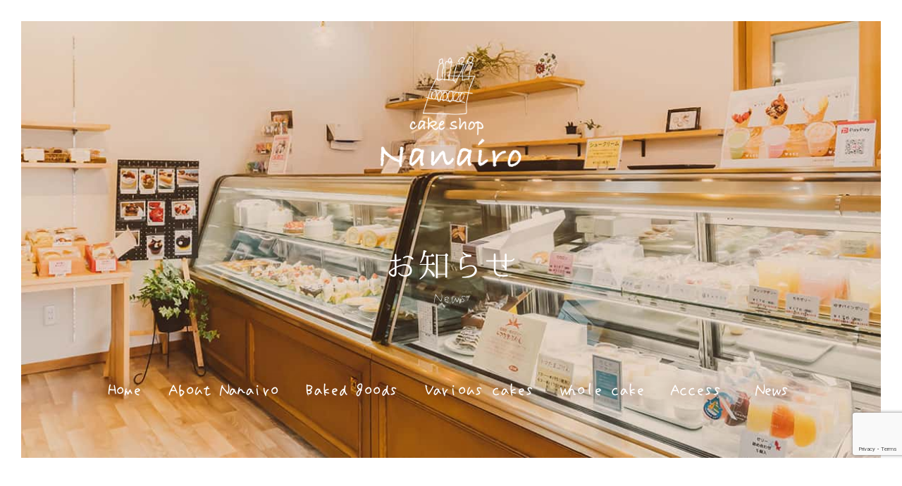

--- FILE ---
content_type: text/html; charset=utf-8
request_url: https://www.google.com/recaptcha/api2/anchor?ar=1&k=6LdZUcAZAAAAAHcNYuxv-9d9gpFTYZb4c6e-wCri&co=aHR0cHM6Ly9uYW5haXJvLTE5NzguY29tOjQ0Mw..&hl=en&v=PoyoqOPhxBO7pBk68S4YbpHZ&size=invisible&anchor-ms=20000&execute-ms=30000&cb=733uoyrkps6d
body_size: 48451
content:
<!DOCTYPE HTML><html dir="ltr" lang="en"><head><meta http-equiv="Content-Type" content="text/html; charset=UTF-8">
<meta http-equiv="X-UA-Compatible" content="IE=edge">
<title>reCAPTCHA</title>
<style type="text/css">
/* cyrillic-ext */
@font-face {
  font-family: 'Roboto';
  font-style: normal;
  font-weight: 400;
  font-stretch: 100%;
  src: url(//fonts.gstatic.com/s/roboto/v48/KFO7CnqEu92Fr1ME7kSn66aGLdTylUAMa3GUBHMdazTgWw.woff2) format('woff2');
  unicode-range: U+0460-052F, U+1C80-1C8A, U+20B4, U+2DE0-2DFF, U+A640-A69F, U+FE2E-FE2F;
}
/* cyrillic */
@font-face {
  font-family: 'Roboto';
  font-style: normal;
  font-weight: 400;
  font-stretch: 100%;
  src: url(//fonts.gstatic.com/s/roboto/v48/KFO7CnqEu92Fr1ME7kSn66aGLdTylUAMa3iUBHMdazTgWw.woff2) format('woff2');
  unicode-range: U+0301, U+0400-045F, U+0490-0491, U+04B0-04B1, U+2116;
}
/* greek-ext */
@font-face {
  font-family: 'Roboto';
  font-style: normal;
  font-weight: 400;
  font-stretch: 100%;
  src: url(//fonts.gstatic.com/s/roboto/v48/KFO7CnqEu92Fr1ME7kSn66aGLdTylUAMa3CUBHMdazTgWw.woff2) format('woff2');
  unicode-range: U+1F00-1FFF;
}
/* greek */
@font-face {
  font-family: 'Roboto';
  font-style: normal;
  font-weight: 400;
  font-stretch: 100%;
  src: url(//fonts.gstatic.com/s/roboto/v48/KFO7CnqEu92Fr1ME7kSn66aGLdTylUAMa3-UBHMdazTgWw.woff2) format('woff2');
  unicode-range: U+0370-0377, U+037A-037F, U+0384-038A, U+038C, U+038E-03A1, U+03A3-03FF;
}
/* math */
@font-face {
  font-family: 'Roboto';
  font-style: normal;
  font-weight: 400;
  font-stretch: 100%;
  src: url(//fonts.gstatic.com/s/roboto/v48/KFO7CnqEu92Fr1ME7kSn66aGLdTylUAMawCUBHMdazTgWw.woff2) format('woff2');
  unicode-range: U+0302-0303, U+0305, U+0307-0308, U+0310, U+0312, U+0315, U+031A, U+0326-0327, U+032C, U+032F-0330, U+0332-0333, U+0338, U+033A, U+0346, U+034D, U+0391-03A1, U+03A3-03A9, U+03B1-03C9, U+03D1, U+03D5-03D6, U+03F0-03F1, U+03F4-03F5, U+2016-2017, U+2034-2038, U+203C, U+2040, U+2043, U+2047, U+2050, U+2057, U+205F, U+2070-2071, U+2074-208E, U+2090-209C, U+20D0-20DC, U+20E1, U+20E5-20EF, U+2100-2112, U+2114-2115, U+2117-2121, U+2123-214F, U+2190, U+2192, U+2194-21AE, U+21B0-21E5, U+21F1-21F2, U+21F4-2211, U+2213-2214, U+2216-22FF, U+2308-230B, U+2310, U+2319, U+231C-2321, U+2336-237A, U+237C, U+2395, U+239B-23B7, U+23D0, U+23DC-23E1, U+2474-2475, U+25AF, U+25B3, U+25B7, U+25BD, U+25C1, U+25CA, U+25CC, U+25FB, U+266D-266F, U+27C0-27FF, U+2900-2AFF, U+2B0E-2B11, U+2B30-2B4C, U+2BFE, U+3030, U+FF5B, U+FF5D, U+1D400-1D7FF, U+1EE00-1EEFF;
}
/* symbols */
@font-face {
  font-family: 'Roboto';
  font-style: normal;
  font-weight: 400;
  font-stretch: 100%;
  src: url(//fonts.gstatic.com/s/roboto/v48/KFO7CnqEu92Fr1ME7kSn66aGLdTylUAMaxKUBHMdazTgWw.woff2) format('woff2');
  unicode-range: U+0001-000C, U+000E-001F, U+007F-009F, U+20DD-20E0, U+20E2-20E4, U+2150-218F, U+2190, U+2192, U+2194-2199, U+21AF, U+21E6-21F0, U+21F3, U+2218-2219, U+2299, U+22C4-22C6, U+2300-243F, U+2440-244A, U+2460-24FF, U+25A0-27BF, U+2800-28FF, U+2921-2922, U+2981, U+29BF, U+29EB, U+2B00-2BFF, U+4DC0-4DFF, U+FFF9-FFFB, U+10140-1018E, U+10190-1019C, U+101A0, U+101D0-101FD, U+102E0-102FB, U+10E60-10E7E, U+1D2C0-1D2D3, U+1D2E0-1D37F, U+1F000-1F0FF, U+1F100-1F1AD, U+1F1E6-1F1FF, U+1F30D-1F30F, U+1F315, U+1F31C, U+1F31E, U+1F320-1F32C, U+1F336, U+1F378, U+1F37D, U+1F382, U+1F393-1F39F, U+1F3A7-1F3A8, U+1F3AC-1F3AF, U+1F3C2, U+1F3C4-1F3C6, U+1F3CA-1F3CE, U+1F3D4-1F3E0, U+1F3ED, U+1F3F1-1F3F3, U+1F3F5-1F3F7, U+1F408, U+1F415, U+1F41F, U+1F426, U+1F43F, U+1F441-1F442, U+1F444, U+1F446-1F449, U+1F44C-1F44E, U+1F453, U+1F46A, U+1F47D, U+1F4A3, U+1F4B0, U+1F4B3, U+1F4B9, U+1F4BB, U+1F4BF, U+1F4C8-1F4CB, U+1F4D6, U+1F4DA, U+1F4DF, U+1F4E3-1F4E6, U+1F4EA-1F4ED, U+1F4F7, U+1F4F9-1F4FB, U+1F4FD-1F4FE, U+1F503, U+1F507-1F50B, U+1F50D, U+1F512-1F513, U+1F53E-1F54A, U+1F54F-1F5FA, U+1F610, U+1F650-1F67F, U+1F687, U+1F68D, U+1F691, U+1F694, U+1F698, U+1F6AD, U+1F6B2, U+1F6B9-1F6BA, U+1F6BC, U+1F6C6-1F6CF, U+1F6D3-1F6D7, U+1F6E0-1F6EA, U+1F6F0-1F6F3, U+1F6F7-1F6FC, U+1F700-1F7FF, U+1F800-1F80B, U+1F810-1F847, U+1F850-1F859, U+1F860-1F887, U+1F890-1F8AD, U+1F8B0-1F8BB, U+1F8C0-1F8C1, U+1F900-1F90B, U+1F93B, U+1F946, U+1F984, U+1F996, U+1F9E9, U+1FA00-1FA6F, U+1FA70-1FA7C, U+1FA80-1FA89, U+1FA8F-1FAC6, U+1FACE-1FADC, U+1FADF-1FAE9, U+1FAF0-1FAF8, U+1FB00-1FBFF;
}
/* vietnamese */
@font-face {
  font-family: 'Roboto';
  font-style: normal;
  font-weight: 400;
  font-stretch: 100%;
  src: url(//fonts.gstatic.com/s/roboto/v48/KFO7CnqEu92Fr1ME7kSn66aGLdTylUAMa3OUBHMdazTgWw.woff2) format('woff2');
  unicode-range: U+0102-0103, U+0110-0111, U+0128-0129, U+0168-0169, U+01A0-01A1, U+01AF-01B0, U+0300-0301, U+0303-0304, U+0308-0309, U+0323, U+0329, U+1EA0-1EF9, U+20AB;
}
/* latin-ext */
@font-face {
  font-family: 'Roboto';
  font-style: normal;
  font-weight: 400;
  font-stretch: 100%;
  src: url(//fonts.gstatic.com/s/roboto/v48/KFO7CnqEu92Fr1ME7kSn66aGLdTylUAMa3KUBHMdazTgWw.woff2) format('woff2');
  unicode-range: U+0100-02BA, U+02BD-02C5, U+02C7-02CC, U+02CE-02D7, U+02DD-02FF, U+0304, U+0308, U+0329, U+1D00-1DBF, U+1E00-1E9F, U+1EF2-1EFF, U+2020, U+20A0-20AB, U+20AD-20C0, U+2113, U+2C60-2C7F, U+A720-A7FF;
}
/* latin */
@font-face {
  font-family: 'Roboto';
  font-style: normal;
  font-weight: 400;
  font-stretch: 100%;
  src: url(//fonts.gstatic.com/s/roboto/v48/KFO7CnqEu92Fr1ME7kSn66aGLdTylUAMa3yUBHMdazQ.woff2) format('woff2');
  unicode-range: U+0000-00FF, U+0131, U+0152-0153, U+02BB-02BC, U+02C6, U+02DA, U+02DC, U+0304, U+0308, U+0329, U+2000-206F, U+20AC, U+2122, U+2191, U+2193, U+2212, U+2215, U+FEFF, U+FFFD;
}
/* cyrillic-ext */
@font-face {
  font-family: 'Roboto';
  font-style: normal;
  font-weight: 500;
  font-stretch: 100%;
  src: url(//fonts.gstatic.com/s/roboto/v48/KFO7CnqEu92Fr1ME7kSn66aGLdTylUAMa3GUBHMdazTgWw.woff2) format('woff2');
  unicode-range: U+0460-052F, U+1C80-1C8A, U+20B4, U+2DE0-2DFF, U+A640-A69F, U+FE2E-FE2F;
}
/* cyrillic */
@font-face {
  font-family: 'Roboto';
  font-style: normal;
  font-weight: 500;
  font-stretch: 100%;
  src: url(//fonts.gstatic.com/s/roboto/v48/KFO7CnqEu92Fr1ME7kSn66aGLdTylUAMa3iUBHMdazTgWw.woff2) format('woff2');
  unicode-range: U+0301, U+0400-045F, U+0490-0491, U+04B0-04B1, U+2116;
}
/* greek-ext */
@font-face {
  font-family: 'Roboto';
  font-style: normal;
  font-weight: 500;
  font-stretch: 100%;
  src: url(//fonts.gstatic.com/s/roboto/v48/KFO7CnqEu92Fr1ME7kSn66aGLdTylUAMa3CUBHMdazTgWw.woff2) format('woff2');
  unicode-range: U+1F00-1FFF;
}
/* greek */
@font-face {
  font-family: 'Roboto';
  font-style: normal;
  font-weight: 500;
  font-stretch: 100%;
  src: url(//fonts.gstatic.com/s/roboto/v48/KFO7CnqEu92Fr1ME7kSn66aGLdTylUAMa3-UBHMdazTgWw.woff2) format('woff2');
  unicode-range: U+0370-0377, U+037A-037F, U+0384-038A, U+038C, U+038E-03A1, U+03A3-03FF;
}
/* math */
@font-face {
  font-family: 'Roboto';
  font-style: normal;
  font-weight: 500;
  font-stretch: 100%;
  src: url(//fonts.gstatic.com/s/roboto/v48/KFO7CnqEu92Fr1ME7kSn66aGLdTylUAMawCUBHMdazTgWw.woff2) format('woff2');
  unicode-range: U+0302-0303, U+0305, U+0307-0308, U+0310, U+0312, U+0315, U+031A, U+0326-0327, U+032C, U+032F-0330, U+0332-0333, U+0338, U+033A, U+0346, U+034D, U+0391-03A1, U+03A3-03A9, U+03B1-03C9, U+03D1, U+03D5-03D6, U+03F0-03F1, U+03F4-03F5, U+2016-2017, U+2034-2038, U+203C, U+2040, U+2043, U+2047, U+2050, U+2057, U+205F, U+2070-2071, U+2074-208E, U+2090-209C, U+20D0-20DC, U+20E1, U+20E5-20EF, U+2100-2112, U+2114-2115, U+2117-2121, U+2123-214F, U+2190, U+2192, U+2194-21AE, U+21B0-21E5, U+21F1-21F2, U+21F4-2211, U+2213-2214, U+2216-22FF, U+2308-230B, U+2310, U+2319, U+231C-2321, U+2336-237A, U+237C, U+2395, U+239B-23B7, U+23D0, U+23DC-23E1, U+2474-2475, U+25AF, U+25B3, U+25B7, U+25BD, U+25C1, U+25CA, U+25CC, U+25FB, U+266D-266F, U+27C0-27FF, U+2900-2AFF, U+2B0E-2B11, U+2B30-2B4C, U+2BFE, U+3030, U+FF5B, U+FF5D, U+1D400-1D7FF, U+1EE00-1EEFF;
}
/* symbols */
@font-face {
  font-family: 'Roboto';
  font-style: normal;
  font-weight: 500;
  font-stretch: 100%;
  src: url(//fonts.gstatic.com/s/roboto/v48/KFO7CnqEu92Fr1ME7kSn66aGLdTylUAMaxKUBHMdazTgWw.woff2) format('woff2');
  unicode-range: U+0001-000C, U+000E-001F, U+007F-009F, U+20DD-20E0, U+20E2-20E4, U+2150-218F, U+2190, U+2192, U+2194-2199, U+21AF, U+21E6-21F0, U+21F3, U+2218-2219, U+2299, U+22C4-22C6, U+2300-243F, U+2440-244A, U+2460-24FF, U+25A0-27BF, U+2800-28FF, U+2921-2922, U+2981, U+29BF, U+29EB, U+2B00-2BFF, U+4DC0-4DFF, U+FFF9-FFFB, U+10140-1018E, U+10190-1019C, U+101A0, U+101D0-101FD, U+102E0-102FB, U+10E60-10E7E, U+1D2C0-1D2D3, U+1D2E0-1D37F, U+1F000-1F0FF, U+1F100-1F1AD, U+1F1E6-1F1FF, U+1F30D-1F30F, U+1F315, U+1F31C, U+1F31E, U+1F320-1F32C, U+1F336, U+1F378, U+1F37D, U+1F382, U+1F393-1F39F, U+1F3A7-1F3A8, U+1F3AC-1F3AF, U+1F3C2, U+1F3C4-1F3C6, U+1F3CA-1F3CE, U+1F3D4-1F3E0, U+1F3ED, U+1F3F1-1F3F3, U+1F3F5-1F3F7, U+1F408, U+1F415, U+1F41F, U+1F426, U+1F43F, U+1F441-1F442, U+1F444, U+1F446-1F449, U+1F44C-1F44E, U+1F453, U+1F46A, U+1F47D, U+1F4A3, U+1F4B0, U+1F4B3, U+1F4B9, U+1F4BB, U+1F4BF, U+1F4C8-1F4CB, U+1F4D6, U+1F4DA, U+1F4DF, U+1F4E3-1F4E6, U+1F4EA-1F4ED, U+1F4F7, U+1F4F9-1F4FB, U+1F4FD-1F4FE, U+1F503, U+1F507-1F50B, U+1F50D, U+1F512-1F513, U+1F53E-1F54A, U+1F54F-1F5FA, U+1F610, U+1F650-1F67F, U+1F687, U+1F68D, U+1F691, U+1F694, U+1F698, U+1F6AD, U+1F6B2, U+1F6B9-1F6BA, U+1F6BC, U+1F6C6-1F6CF, U+1F6D3-1F6D7, U+1F6E0-1F6EA, U+1F6F0-1F6F3, U+1F6F7-1F6FC, U+1F700-1F7FF, U+1F800-1F80B, U+1F810-1F847, U+1F850-1F859, U+1F860-1F887, U+1F890-1F8AD, U+1F8B0-1F8BB, U+1F8C0-1F8C1, U+1F900-1F90B, U+1F93B, U+1F946, U+1F984, U+1F996, U+1F9E9, U+1FA00-1FA6F, U+1FA70-1FA7C, U+1FA80-1FA89, U+1FA8F-1FAC6, U+1FACE-1FADC, U+1FADF-1FAE9, U+1FAF0-1FAF8, U+1FB00-1FBFF;
}
/* vietnamese */
@font-face {
  font-family: 'Roboto';
  font-style: normal;
  font-weight: 500;
  font-stretch: 100%;
  src: url(//fonts.gstatic.com/s/roboto/v48/KFO7CnqEu92Fr1ME7kSn66aGLdTylUAMa3OUBHMdazTgWw.woff2) format('woff2');
  unicode-range: U+0102-0103, U+0110-0111, U+0128-0129, U+0168-0169, U+01A0-01A1, U+01AF-01B0, U+0300-0301, U+0303-0304, U+0308-0309, U+0323, U+0329, U+1EA0-1EF9, U+20AB;
}
/* latin-ext */
@font-face {
  font-family: 'Roboto';
  font-style: normal;
  font-weight: 500;
  font-stretch: 100%;
  src: url(//fonts.gstatic.com/s/roboto/v48/KFO7CnqEu92Fr1ME7kSn66aGLdTylUAMa3KUBHMdazTgWw.woff2) format('woff2');
  unicode-range: U+0100-02BA, U+02BD-02C5, U+02C7-02CC, U+02CE-02D7, U+02DD-02FF, U+0304, U+0308, U+0329, U+1D00-1DBF, U+1E00-1E9F, U+1EF2-1EFF, U+2020, U+20A0-20AB, U+20AD-20C0, U+2113, U+2C60-2C7F, U+A720-A7FF;
}
/* latin */
@font-face {
  font-family: 'Roboto';
  font-style: normal;
  font-weight: 500;
  font-stretch: 100%;
  src: url(//fonts.gstatic.com/s/roboto/v48/KFO7CnqEu92Fr1ME7kSn66aGLdTylUAMa3yUBHMdazQ.woff2) format('woff2');
  unicode-range: U+0000-00FF, U+0131, U+0152-0153, U+02BB-02BC, U+02C6, U+02DA, U+02DC, U+0304, U+0308, U+0329, U+2000-206F, U+20AC, U+2122, U+2191, U+2193, U+2212, U+2215, U+FEFF, U+FFFD;
}
/* cyrillic-ext */
@font-face {
  font-family: 'Roboto';
  font-style: normal;
  font-weight: 900;
  font-stretch: 100%;
  src: url(//fonts.gstatic.com/s/roboto/v48/KFO7CnqEu92Fr1ME7kSn66aGLdTylUAMa3GUBHMdazTgWw.woff2) format('woff2');
  unicode-range: U+0460-052F, U+1C80-1C8A, U+20B4, U+2DE0-2DFF, U+A640-A69F, U+FE2E-FE2F;
}
/* cyrillic */
@font-face {
  font-family: 'Roboto';
  font-style: normal;
  font-weight: 900;
  font-stretch: 100%;
  src: url(//fonts.gstatic.com/s/roboto/v48/KFO7CnqEu92Fr1ME7kSn66aGLdTylUAMa3iUBHMdazTgWw.woff2) format('woff2');
  unicode-range: U+0301, U+0400-045F, U+0490-0491, U+04B0-04B1, U+2116;
}
/* greek-ext */
@font-face {
  font-family: 'Roboto';
  font-style: normal;
  font-weight: 900;
  font-stretch: 100%;
  src: url(//fonts.gstatic.com/s/roboto/v48/KFO7CnqEu92Fr1ME7kSn66aGLdTylUAMa3CUBHMdazTgWw.woff2) format('woff2');
  unicode-range: U+1F00-1FFF;
}
/* greek */
@font-face {
  font-family: 'Roboto';
  font-style: normal;
  font-weight: 900;
  font-stretch: 100%;
  src: url(//fonts.gstatic.com/s/roboto/v48/KFO7CnqEu92Fr1ME7kSn66aGLdTylUAMa3-UBHMdazTgWw.woff2) format('woff2');
  unicode-range: U+0370-0377, U+037A-037F, U+0384-038A, U+038C, U+038E-03A1, U+03A3-03FF;
}
/* math */
@font-face {
  font-family: 'Roboto';
  font-style: normal;
  font-weight: 900;
  font-stretch: 100%;
  src: url(//fonts.gstatic.com/s/roboto/v48/KFO7CnqEu92Fr1ME7kSn66aGLdTylUAMawCUBHMdazTgWw.woff2) format('woff2');
  unicode-range: U+0302-0303, U+0305, U+0307-0308, U+0310, U+0312, U+0315, U+031A, U+0326-0327, U+032C, U+032F-0330, U+0332-0333, U+0338, U+033A, U+0346, U+034D, U+0391-03A1, U+03A3-03A9, U+03B1-03C9, U+03D1, U+03D5-03D6, U+03F0-03F1, U+03F4-03F5, U+2016-2017, U+2034-2038, U+203C, U+2040, U+2043, U+2047, U+2050, U+2057, U+205F, U+2070-2071, U+2074-208E, U+2090-209C, U+20D0-20DC, U+20E1, U+20E5-20EF, U+2100-2112, U+2114-2115, U+2117-2121, U+2123-214F, U+2190, U+2192, U+2194-21AE, U+21B0-21E5, U+21F1-21F2, U+21F4-2211, U+2213-2214, U+2216-22FF, U+2308-230B, U+2310, U+2319, U+231C-2321, U+2336-237A, U+237C, U+2395, U+239B-23B7, U+23D0, U+23DC-23E1, U+2474-2475, U+25AF, U+25B3, U+25B7, U+25BD, U+25C1, U+25CA, U+25CC, U+25FB, U+266D-266F, U+27C0-27FF, U+2900-2AFF, U+2B0E-2B11, U+2B30-2B4C, U+2BFE, U+3030, U+FF5B, U+FF5D, U+1D400-1D7FF, U+1EE00-1EEFF;
}
/* symbols */
@font-face {
  font-family: 'Roboto';
  font-style: normal;
  font-weight: 900;
  font-stretch: 100%;
  src: url(//fonts.gstatic.com/s/roboto/v48/KFO7CnqEu92Fr1ME7kSn66aGLdTylUAMaxKUBHMdazTgWw.woff2) format('woff2');
  unicode-range: U+0001-000C, U+000E-001F, U+007F-009F, U+20DD-20E0, U+20E2-20E4, U+2150-218F, U+2190, U+2192, U+2194-2199, U+21AF, U+21E6-21F0, U+21F3, U+2218-2219, U+2299, U+22C4-22C6, U+2300-243F, U+2440-244A, U+2460-24FF, U+25A0-27BF, U+2800-28FF, U+2921-2922, U+2981, U+29BF, U+29EB, U+2B00-2BFF, U+4DC0-4DFF, U+FFF9-FFFB, U+10140-1018E, U+10190-1019C, U+101A0, U+101D0-101FD, U+102E0-102FB, U+10E60-10E7E, U+1D2C0-1D2D3, U+1D2E0-1D37F, U+1F000-1F0FF, U+1F100-1F1AD, U+1F1E6-1F1FF, U+1F30D-1F30F, U+1F315, U+1F31C, U+1F31E, U+1F320-1F32C, U+1F336, U+1F378, U+1F37D, U+1F382, U+1F393-1F39F, U+1F3A7-1F3A8, U+1F3AC-1F3AF, U+1F3C2, U+1F3C4-1F3C6, U+1F3CA-1F3CE, U+1F3D4-1F3E0, U+1F3ED, U+1F3F1-1F3F3, U+1F3F5-1F3F7, U+1F408, U+1F415, U+1F41F, U+1F426, U+1F43F, U+1F441-1F442, U+1F444, U+1F446-1F449, U+1F44C-1F44E, U+1F453, U+1F46A, U+1F47D, U+1F4A3, U+1F4B0, U+1F4B3, U+1F4B9, U+1F4BB, U+1F4BF, U+1F4C8-1F4CB, U+1F4D6, U+1F4DA, U+1F4DF, U+1F4E3-1F4E6, U+1F4EA-1F4ED, U+1F4F7, U+1F4F9-1F4FB, U+1F4FD-1F4FE, U+1F503, U+1F507-1F50B, U+1F50D, U+1F512-1F513, U+1F53E-1F54A, U+1F54F-1F5FA, U+1F610, U+1F650-1F67F, U+1F687, U+1F68D, U+1F691, U+1F694, U+1F698, U+1F6AD, U+1F6B2, U+1F6B9-1F6BA, U+1F6BC, U+1F6C6-1F6CF, U+1F6D3-1F6D7, U+1F6E0-1F6EA, U+1F6F0-1F6F3, U+1F6F7-1F6FC, U+1F700-1F7FF, U+1F800-1F80B, U+1F810-1F847, U+1F850-1F859, U+1F860-1F887, U+1F890-1F8AD, U+1F8B0-1F8BB, U+1F8C0-1F8C1, U+1F900-1F90B, U+1F93B, U+1F946, U+1F984, U+1F996, U+1F9E9, U+1FA00-1FA6F, U+1FA70-1FA7C, U+1FA80-1FA89, U+1FA8F-1FAC6, U+1FACE-1FADC, U+1FADF-1FAE9, U+1FAF0-1FAF8, U+1FB00-1FBFF;
}
/* vietnamese */
@font-face {
  font-family: 'Roboto';
  font-style: normal;
  font-weight: 900;
  font-stretch: 100%;
  src: url(//fonts.gstatic.com/s/roboto/v48/KFO7CnqEu92Fr1ME7kSn66aGLdTylUAMa3OUBHMdazTgWw.woff2) format('woff2');
  unicode-range: U+0102-0103, U+0110-0111, U+0128-0129, U+0168-0169, U+01A0-01A1, U+01AF-01B0, U+0300-0301, U+0303-0304, U+0308-0309, U+0323, U+0329, U+1EA0-1EF9, U+20AB;
}
/* latin-ext */
@font-face {
  font-family: 'Roboto';
  font-style: normal;
  font-weight: 900;
  font-stretch: 100%;
  src: url(//fonts.gstatic.com/s/roboto/v48/KFO7CnqEu92Fr1ME7kSn66aGLdTylUAMa3KUBHMdazTgWw.woff2) format('woff2');
  unicode-range: U+0100-02BA, U+02BD-02C5, U+02C7-02CC, U+02CE-02D7, U+02DD-02FF, U+0304, U+0308, U+0329, U+1D00-1DBF, U+1E00-1E9F, U+1EF2-1EFF, U+2020, U+20A0-20AB, U+20AD-20C0, U+2113, U+2C60-2C7F, U+A720-A7FF;
}
/* latin */
@font-face {
  font-family: 'Roboto';
  font-style: normal;
  font-weight: 900;
  font-stretch: 100%;
  src: url(//fonts.gstatic.com/s/roboto/v48/KFO7CnqEu92Fr1ME7kSn66aGLdTylUAMa3yUBHMdazQ.woff2) format('woff2');
  unicode-range: U+0000-00FF, U+0131, U+0152-0153, U+02BB-02BC, U+02C6, U+02DA, U+02DC, U+0304, U+0308, U+0329, U+2000-206F, U+20AC, U+2122, U+2191, U+2193, U+2212, U+2215, U+FEFF, U+FFFD;
}

</style>
<link rel="stylesheet" type="text/css" href="https://www.gstatic.com/recaptcha/releases/PoyoqOPhxBO7pBk68S4YbpHZ/styles__ltr.css">
<script nonce="Mhc0PNccFoZ5PfDmbagFaQ" type="text/javascript">window['__recaptcha_api'] = 'https://www.google.com/recaptcha/api2/';</script>
<script type="text/javascript" src="https://www.gstatic.com/recaptcha/releases/PoyoqOPhxBO7pBk68S4YbpHZ/recaptcha__en.js" nonce="Mhc0PNccFoZ5PfDmbagFaQ">
      
    </script></head>
<body><div id="rc-anchor-alert" class="rc-anchor-alert"></div>
<input type="hidden" id="recaptcha-token" value="[base64]">
<script type="text/javascript" nonce="Mhc0PNccFoZ5PfDmbagFaQ">
      recaptcha.anchor.Main.init("[\x22ainput\x22,[\x22bgdata\x22,\x22\x22,\[base64]/[base64]/[base64]/[base64]/[base64]/UltsKytdPUU6KEU8MjA0OD9SW2wrK109RT4+NnwxOTI6KChFJjY0NTEyKT09NTUyOTYmJk0rMTxjLmxlbmd0aCYmKGMuY2hhckNvZGVBdChNKzEpJjY0NTEyKT09NTYzMjA/[base64]/[base64]/[base64]/[base64]/[base64]/[base64]/[base64]\x22,\[base64]\x22,\x22cijCpMKtEgE/[base64]/DrRfCjMOXw5U/[base64]/Ch8Obw5s6b15CLcKeBy3CjBHCoHEBwp3DqsO5w4jDswrDuTBRHxtXSMKqwqU9EMOOw5lBwpJYN8Kfwp/DrsOLw4o7w4fCpRpBKD/CtcOow6BfTcKvw4XDisKTw7zClD4vwoJcbjUreE4Sw45Xwod3w5p7EsK1H8OYw5jDvUhhN8OXw4vDqMOpJlF3w6nCp17DjlvDrRHCs8K7ZQZ8EcOORMOmw7xfw7LCtEzClMOow5DCqMOPw503V3RKesOZRi3CqcOfMSgrw6sFwqHDj8Ozw6HCt8OlwrXCpzlDw6/CosKzwrJmwqHDjApmwqPDqMKUw45MwpsjJcKJE8O3w5XDlk53aTB3wrLDnMKlwpfCgkPDpFnDnDrCqHXCuBbDn1k/wqgTVjDCq8KYw4zCu8KwwoVsJgnCjcKUw5vDu1lfGcK2w53CsTJewqN4Ingywo4sHHbDikEzw6oCEEJjwo3CkHAtwrh4A8KvexDDo2PCkcOxw7/DiMKPSsKzwoswwoHCrcKLwrlfAcOswrDCt8K9BcK+QR3DjsOGDCvDh0ZdIcKTwpfClsOSV8KBY8Kmwo7CjWPDmwrDphDCtx7Ck8OhIioAw6xsw7HDrMKZH2/[base64]/w6rCrCzDryxMfyBZCcKtwoghesOKw67DuHLDqcOrw5xwPMOAUVnDoMKDKAcYFSwtwqNVwrVgVGjDv8O2SmbDnMK7BAgMwqhrJsOgw4LDkCPCr23CuxPDqMKww57Cq8OPX8KdYmbDulNSw7N7XMOLw5UHwr0mIMO6KyTDqcK5aMKPw5fDtcKjTEI4UsK0w67Dj1tEwr/CvxDCrMOaBMOwLFDDmgXDswnCr8OidCDCtFApwqVzLW94HMO+w4RKDcKUw4/Cuj3DlDfDvcKDw5LDkx1Iw7/Cvi94McOxwpzDjx7DkjxXw67Cu3cVwo3Cp8KJWMOKScKFw6LChUBPVSXCtk5pwoxfSR3Cszs4wpbCpcKPSF41wqVrwpQjwplKw64/ccOmbMO9wptMwr0gakDDpVc4C8OYwqzClR53w4YIw7nDjsO5XsKTJ8OCMnQWwrYRwqbCuMOBTcKzD21bCMOrHCjCuR3DuUDDgMKWQsOiwpIHDsOew43CoWoewqjCtsObacKmwonCuAXDlgMDwqA7woE8wrN6wpQFw7FsUcKvRsKZw7PDmMOnIsO0Yz/DgylrUsOww7DDt8O/w711ZsOBHcKdwp7DpsOEUVhbwrXCs2bDn8OaAMOzworCvUjCtj9ofsOCHT5xJsOFw716w6EbwoLCqsK2MDdiw7fChi/Cu8KMczdMw4bCsTLCrsOrwrzDtX/ChBkgP1zDijY5E8KxwqLDkxTDqcO9QRDCtR5Ve2hYccK4Tz7CssKkwo81woAcwrgPH8KswpDCtMOlwp7DqR/CnnslMsKKOcOCCFnCqcOSZWILRMOuDDxXQAPCk8O+w6zDnyzDq8OWw6caw4FFwo57wrNmfXDCr8OBIMKJEcOlWMKYQcKmwo4zw4xBLhgCS241w5rDlHHDj2pBwr/[base64]/[base64]/[base64]/bnVTIMK+wrlHwr3DpEzDnsOTw4XCksKAwqpFw5TCllXDvsKmPMOxw4rCjcOewrvCrXbCulNMW3TCnxYGw6lLw7/[base64]/XV/[base64]/Du8Kmw6bDjsOrwpw6X8OkUsKxccObTcKswqAdUMOKUydCw57CgDEZw55Zw6HDvUHCkcOtUMKJExPDj8Ocw4LDrRAFwr4bMkMjw5Q7AcKOOMOqwoFjflsjwogZAl3CgU1dMsOASU5tQMKvw5LChDxnWsKkSsK/RMOdAhnCtgjDkcOgwo3DmsKEwqvDl8KiQcOewoVeSMKnw5p6w6bCjiUUwoFnw7LDkyrDjSUsRMKQC8OPVxpewo1ATMOfC8OqZyEvVi7DowfDg2/CnRfCoMOTa8OSwpvDvwNlw5J9Q8KPFhrCh8OSw4Z8aExjw545w5xqQsOfwqc0DEPDuTthwoJBw64Yb2dzw4nDrsOPf1PDpD3DoMKiIcKgCcKpMQ95WsO/w4jCs8KDwoxzWcK8w5pLKh1MZCvDucKgwoRHwpcZHMKxwrsbKEt0eQLCtzl6wp7DgMKEw5PCmmFiw74kMi/[base64]/DlcKFPVZgHRbDoMOJwoAuOsKIw5DDmMOsw4zDlQVbVnnCsMKxwr3DmQEcwo3Dp8OLwp0nwqPDgsK0wrnCq8OtdjA+wqfCuVHDogxmwqXChcK7wqUxNMK5w7BcO8KIw7MCN8KNwo/[base64]/CjMOeaU8sT8KIa8OOwpzDmVrDlTEzwrXDlMOZU8Ojw7HCul/[base64]/DgHnChMO1w41Cw7gew7jDkcKTwr0mewTClcKXwrIhwrxLw7/CsMKUw6rDvGFvVy50w69lBC0mRgvCuMKrwq1NFkxmLBQDwqfCjmbDkU7DoC7CqBnDpcKaQBQvwpbDvBN2wqLCnsOCK2jDtsOjesOswopDHMKaw5JnDg/DsEjDm1bDmmR6w65nw7UYAsKNw4FLw419EkFww5PChA/DuGA3w6BHehLCm8KJXAkHwqoMUsOUTsOrwoTDt8KJYVhawplbwoEXCMObw6ItJsO7w69XdsKTwr1ve8OUwqBhBMKgK8OkG8O3GcOMX8OUExfCgMKzw6d3wp/DuxjCi3rCg8KTwo4VJnIuKwXCuMOEwprCiVzChsK/e8KZHikgHcKvwrVlM8Oewr4tRMOXwrtPVsOeMcO8w4sLIMKkKsOHwqTCr1xZw7oqDG/[base64]/DqBl0w4TCnMOlPyA/wqc6w5VcGxHDgAFOEcKFw6J7wrTDsghNwqNXe8OpYMK3wqXCqcK1wq3Cv3kMwqxQwqnCrMOIwp3DlU7Du8O7C8KrwpvDvCQXKhAlLgrDlMKOwpc7wp1/[base64]/[base64]/CtRBzwpwhG8O1wovCucOgS8Okw5HCiMKZw7xBNHTClMOhwp3CtsOlPGjDgAIuwpPDhhB/w5PCpn/CqHp4fl1fWcOQMFFMUhHDq2DDqsKlwovDlMOoVkTCkWjDozF4UjnCrMOjw7ZGw5p+wrF3wrZ/YAPDlH/DkMOHfMOqJ8K0Yw8nwoLCgC0Iw5zDtW/[base64]/Dh1AzZBPDscKDaWrDt8OPw4YPwofCi8KqEcOOcA7DtcOIGFJyFVMGWcOrPHgPw51+C8Omw4/CiEtRAmLCrh/Cug4gbcKGwp9jQEwoTx7CssK5w64LNcKMYMOcR0RSw4R8w6/ChBfCqMKjwoDDgcK3w63CmGs9wp/Cn3UYwrvDn8KoRMKUw7DCvcOBdhHDpsOcQsOqD8KPw6EiBcOGaRjDj8KBCj/[base64]/CvlwHAsO5wpbCpmwQw4TCuMOrAcOCw7/CgMOnZFtlw7DCsxEhwqfCosKwVzM0V8OiVBDDg8OEwpvDsCZaFMK6FGTDtcKXdxsebMOTS0dHw6TCjF8vw7UwGW/DksKcwpDDkcO7wrrDp8O9esO7w7XClsKrEcOJw5HDjMOdwovDo1tLCcOowqbCosO4w6UsTCE5NMO5w7vDuCJ5w5F5w57DlkVywqPDhHrCl8Kbw7rCi8OpwrfCv8K4UMOUCMKCWMOcw5hTw4luw7Mqw7TCl8OTw6wfdsK1X0fCmCTCnjnDhcKawr/[base64]/F8Kjwqgyw7jDtMKUKMKYA8O9w7I4Bj7Ch8O3w5FqDRLDnE3ChXsJwpTDsxNvwq3Co8O9aMKfAmxCwozDocKvfFDDg8KjfEDCkmzDhgrDhBtsZMOpE8K5fsO7wpM4w5IBw7jCnMK3wqvCo2nCusOBw6hKw4zDngTChHBpMEgpBhvDgsOewqQ4WsOmwrh1w7Mswp47KcK/w6TCksOwdwN1IMOFwrVfw5TCrh9DLMOteWDCncOgJcKsZsO7wopDw4lAdsKHIMKfPcKTw4/DlsKDw6LCrMOLIT/CosOuwrsQwpnDl1NDwqsswq7DmB0cwrHCt2NfwqDDisKSEywlRcKNw6RyaHbDsWnCgcKMwrtswr/CgHXDlMKnw4AxcTgJwro5wrvCg8KzUcKKwqzDhMKCw7Acw7rCrsOGw7M2GsKiwrYpw6LCih8nLwA/worDjiU/[base64]/[base64]/wq0/[base64]/wpYQBVwCJh9ewpHDkH7ClcKpcQ/DoknCuF0vbFHDvDEzKcK3TsO5MkjCmVTDsMKmwopnwpM2GF7CksOvw5c7IHfCvirDlG19HMObwobDnjNJw4DDmsOIHEAmwpjCjsOQY2jCiGkmw7pYRMKsc8Ksw4/[base64]/CpMKyRUopw5bCncK+wqrCnMK8WcKrw6EPDnI5w58zwo5ePWFYw5N5GMK3wqBROj/[base64]/[base64]/[base64]/CqXTDtMOnTiAfw5XDvMO7w53DpsK3w5HCrcOPBw7CiMOWw4XCsFJQwqLCrVHDqsOrXMOCwqDDlMO1SDDDqVvCocKXJsKNwojCt09Dw7rCvMOYw6JDD8KRBx/CtMK9XGt0w5nCjy5GXMOpwqZWfMK8w5VXwpJKw48jwqsBXsK5w77CnsK/wqfDmcOhDEXDrTfDsRXCty1jwpbCoycYb8Knw4tERMO5BWUpXxwIJsKhwrjDpsKjwqDCs8KpW8OdPU8UHcKjWl49wpvDnsOSw6nCisO5w4law5IeGcOPwrvDkwnDk0Uuw5R8w7xlw7/ClH4GMWpqwr1aw7TCicKsZVN5dcO4w4QaGWBfwqdsw5oNK1Q4woPChGDDpE04ZcKjRzLCusOUGlBMMGTDj8O6wpjCjk4kWsO5w6bCh2JXLXnCvQ/DrV8fwollAsK0w5bDgcK7KT4Uw6bDsTzCgj9pwpNlw7bCt3tUTkkawqDCvMK2L8KqIBLCoXHDksKJwrLDt1hFZcKiRU3DlCLCmcOXwr5GZAnCssKVQxUeJyTDosOFw4ZDw4LDj8Obw4bCmMOdwobDvQrCtUZqAVcPw5LDvcOkWi/CnsKzwrhGwpfDmcKbw5TCjMOzw7DCtsOnwrfCvsKyOsOOccKfwpDChD1Yw6vCmW8SS8OLBi8TP8OfwpB5wrpEwpTDvMOkFW5nwrQwRsKPwrV6w5DCmWnCj17ChHwGwqvCrX1Tw69zG0jCsVPDlMK5GcOvWxYFZsKSecOTOFfDjj/Dv8KHPDrDksOGwqrCjSsUU8OsdMKww6gxYcO8w4nChisvw57CtMOIEi3DkynDpMKFw4PDkV3DqmU4DMK2JSHDiHjCicOVw59YeMKGd0ccbMKNw5bCtA/[base64]/DncOtw7XCpm/DjhjDhlo6O8OmQMOZwoDDpsOXwp7DtnLDsMK2bcKfI2PDk8Khwo1qYWPDvybDtMKefAstwp8Jw61Lw5Fsw5TCuMOoUMO5w6rDsMORURYPwo0Pw5M/PMO3KXFrwpB1wqHClcKRfRp2B8OIwr/Ci8OvwqzCjDIRGsOIJcK7Rws3fjjCtVo7wq7DjsObwqnDn8K+w4TDpMOpwp5qw4zCsScWw7p/JDp4GsK6w6HDuQrCvirCl3dvw4LChMO9H2bCm3lVW0rDq3/[base64]/ClMO8w6zDij03V1NmasKhwow2bXLCuxLDiwDCusOCOsKIw6AOfcKKSMKhW8KVKklxMsKSLgxuFzzCsznCvh5xLMOHw4TDh8Oyw6Q6S3bDgn4AwrbDvDHCikJfwo7Dk8KGNBDDtUvCosOeIm3Dtl/Cm8OrFMO3RMOtw5XDhMKQw4hqw5XDtcO7SgjCj2TCnUvCm2B3w7vDvRMpUjZUD8OlN8KZw4fDlsKBAcKEwr88MsOcwpPDtcKkw6/DvMKRwrfCrw/[base64]/ClBDDmsKGwoQUwrQqEUcZJ8OPw7PDjDAjwo3CuzZPwrrCpUVZw5sNw5dJw5wowofCicKQDcOfwpV9R35+w43DgGTCqsKwVlFKwovCoBI6OcKCOgsVNi0eF8O5wr7DrMKIRsKawrXDtR7DmSzCpjUxw7/CrSLChzPDtsOTcnoGwq3DqTjDsSXCkMKOUDMrUsKDw7dxA0jDk8Kjw57Cq8OJaMO3woBsPi4wVjfCmyLCmcOvEsKfaXrCrWJLecK6wpNowrUnwqTCsMOLwrbCgMKGIMOnbgjCp8OPwpbCuXpowrUqFsKMw7ZLAsKhP0nCqAnClwA8IMO/[base64]/wpnCnH3CqcK/w5HDh8KrTsOZwrhvJiNrwpLCv8Odw5tzw7jCrMKKOQTDsQjDoWrCisOiZ8Ovw6NHw48LwpFdw4Elw4Utw57Dk8O1asO2wrnCnsKnb8KWF8K/LcK6VsO+worCq10JwqQew4Alw5DDhCfCvEvCgzLCm0zDhCbDmS0oY1EUwoHCowrDhsKMDjBBKQLDocKESSLDr2XDhRHCv8K3w4nDtcKLcEDDiw4iwoA8w7gTwqNuwr4VSMKOF191AFPCvcKYw4JRw6MGJcOjwqtBw5/DjHvChsKsasKjwr3Cn8KuM8KJwqTCp8O0cMONZsKGw7rDtcOtwr0Mw7c6woTDnHMWwp7CrRrDtsOrwp5Yw4nDl8OETyvCgsOSKQ7Cg1vCqMKOMQPCgsOFw63DnGI3wrh3w7d5GMKLBghTQhpHw7xfwrDDpyUAcsOXGMKTV8Kow4fDvsO9WR/[base64]/esKnw7BDw7BtNywJw7PDhsKeQsO/U8KywqBOwrbDomfDscKQPCrDlyHCpMOiw51COzbDvxJbwoIhw5soOGDDrsO0w5RPEmvDmsKPcy/Dgm49wpLCoCLCg2DDpUQmwoHDtTfDghhxJFB3w4DCuCDCn8K3MyU1SsObJwXClMK6w7rCtS3Cn8KxAGJ/w7cVwoFFbnXCvXDDv8Ojw5YJw5DCiQ/Dvg5Wwr3DvTseH2Igw5wpwqLDrsOow4k7w5laRMOvemUQGgJFcynCu8K0wqU1wqcTw4/DssOYG8KBacKcKHXCh2TDgMKhTykxNUBmw6ZeG0HCicK/QcOvwr3DhGnCk8KGwrnDnMKDwo/CqQ3Co8KodnDDgcKewoDCqsKhwqnDr8OLG1TCiC/DicKXw5DCkcOUHMK3w5rCrBkfeTlBa8OVcVFlMsO4A8OSL0RswoTDs8O9acKHXEU+woTDqE0MwoVCBcKwwrfCtn0pw7s/[base64]/CtSBXTcKbTnbDmsKBT3RzIcOrw78HBSMRacKuw5/DsRjDnMK1SMOEVcKBMcKlw4RJZiI8ViU2KTZowqTDj3QsFShZw550wpI1w6/[base64]/DscK5wpTCpF3DvF3DhAYPehExY0oQVcKqw6hCw4sFHTRQwqfCqx1nwq7CpXJTw5MkJhHDlnsDw7fDlMKXw49/TGDCsmjCsMKLO8KMw7bCnVYHOsKewp/Dv8KpaUAkwo/DqsO+UsOWwp7Duw/DonA4eMKIwrrDqsOvUsKEwrVbw50PVl3DtcKaIz5zeS/[base64]/CnMOlw7FbE8OmwrLCqkYyJcKTHy7DjyHClVo1wrzCm8KjNRtGw5/DrDjCv8OWYMKWw5oMwr0Ow5YHD8OSE8K/wonDi8KTFB5Sw67DjMKFw5JNcMKgw4vCkhjCmsO6w6QRw6rDiMK6wqrCocKqw5HDtsKNw6Vvw5TDicK8Zkwsb8Kbw6TDucOCw69WMAVow7hdRnrClxbDiMOuw5DCs8KdXcKPXC3DuSglw48DwrdHwqPCu2fDs8O/PRjDn27DmMKnwpnDohDDrH/[base64]/CklUpw7YPfT0Mwp4Hw5vDiMK6w6XDrcKAw4YVwrxEHEPDjMKPwojDnk7CscORScKow4/[base64]/XhElY8KPaUPDiCQmwpIjwpfCu8OSd8OCEMOCwolPw6nChsK9acKKUsKOS8O6PEgjw4HCucKeJ1jCnU3DvsOdQm8NbGorDRvCisO+OcOFwoYOEcKlw6B3GXjCn33CrHbCmU/[base64]/w4IyV1fCnSgbw6UmwqVuex1pwqbCtsK4DMOCf3zDoWIHwq3DrMOHw77Dgk1Fw5XDkMKfcsOJcAh/VwPDv1UnT8KKwofDkWAyPEZdVy3CjFXDqjAkwqoRDwvDoT7Dg0YGI8Oyw5DDgmfDtMOFHG9Yw6c6TX1Zwr3CiMONw6A8wpsxw7xawpDDrBULRWnCjUwqNsK4McKGwpLDjBbCnDLCqAQgT8KpwqF8UjzCiMOqw4bChirCpMO9w4fDjU9KACLDugPDnMKpwphZw4/CtFJWwrPDoGkWw4fDmWk6GMKyfsKID8K1wpNTw43DnsOQH3nDhzTDkDDCjB3DjkPDlDvCggTCssK2QcKkZcKDMMKecmDCuUdWwojCrGINKGMCcwTDr3vDtS/Cq8KhWx9rwrR0wpFkw5fDv8ODZUEKw6rCmMK4wr/[base64]/DogbCksKGRjt/woPCg8KXw6IeKwYZw6PDgEPDmsK7wrsUbcKQasKBwrjDnFTDs8OOwodewo4CAcOrwpgvTcKZw6vCusK7wo/Ch3XDmsKdwqF8wq1EwrJ0esODwo9vwo/CkiRUKWzDmsOAw7IMfxM0w7vDvUvCscO8w6pxw6TCtj7Dmhk/UHXCgwrDjkwBb3PDrDPDjcKZwpbCicKVwr4ZR8OhQcOqw4LDjwPCoFXChiPCnirDqnXCm8OSw7xFwq5zw7FsQgjCkMOewrfDp8K4w6nCnGbDmcK7w5NOIw9vwph6w40/Rl7CisOyw7t3w5loHk7CtMKUYMK/[base64]/DsMKsYFPDs8KwN8ONwpAkIB3DmTF2L2XDm0RTwpsvwqjDoGlRw6saOMK6U1AtF8Okw4oNwrl/VR9VBcOxw5dod8KzZMK/XsO2fiXCp8Oiw7Zxw47DisOPw4/DusOeUgXCh8K3LcONC8KAAGXDvyPDt8Opw6vCs8O2wph9wqHDoMO9w7jCvMOjREt2P8KNwq1ywpHCqXpyVV3Dk2hUUcOGw4XCq8O9w4puS8K9DsOSdsK9w6DCiy51AsOQw6PDs1/DrMOtQRcgwqXCsRsuB8OMWUDCqMK1w4I7woJ7wpDDiAURwrTDvsOuwqfDmWhpwrTDhMO0Ll1vwojClcKVVsKQwq5WZk9lw7wrwr/DiEYXwojCnnJyejvDs3fChjnDosKYB8Oow4cTWD7Djz/[base64]/DosOAKWkCwo7CiMKLScK/FXnDrwjCtMONacKcBcKPesKzwokvw53ClBJSwro6C8OJw6LDg8KvcCpswpPCjMOLd8ONe2ppw4RqeMKdw4p0HMKcIsKYwqUQw6DCmUIfIcKtMcKfM1nDpMOpXsKSw4rDtRcdHl9cD1YCXS9twr3CiD53e8KUw43DicOGwpDDpMKNYMK/wprCtMOCwoPDqipWKsOhbRjClsOiwo02wrvDmsONPsKBRRTDkxLCqEdjw7nCq8KOw79SFlYlIMOgJVPCq8OlwpbDk1JSVMOQZiPDmkplw6/DgMKadBXDrnFEw7/CsybCmzZ5M0rCrBssMTkhC8OVw6XDrj/[base64]/Ds0rDh2xOFMOqw4JdSsKNE1LCk2tLwq/CncK9wqPDgsOkw5zDgDLClSvDrcOWw586wqnCtcO0S30QbsKdw4vDgFnDvwPCuQTCmsK3ORJgGm4OWW55w70Pw414wqfCn8K6wqhow5vCiknChWbDgwsMBcK5ODsMNcKOMsOuwqjDnsKuY2xXw7fDvsKMwpFvw6/DtcKIZErDh8KlSCnDgU8/woIXbsKjYFRgw6g4wpoIw6rCrijCuxctwr/Dj8Otwo1THMKaw47DqMKAw6LCpF/ChxwKSBXCj8K/Qxw3wr5dw4tcw6nCuzBcJMK0T3oFO2TCp8KIw67Dj2pMw44cBm4ZLWNJw5pLGRI8w4BWw6wMYh1Bwq7Dj8KGw6vCmsK3wohoMMOMwq/Cm8KTKCTCqWrCpMKURsO5UMOXwrXDkMK2U1xWN23DiHEgM8K9b8OHej0FTktNwodiwrbDk8K6TjYtTcKYwqvDmsOnJ8O6wpfDocOTGkHDrUh0w44oPFBvw59/w73Dr8O8CMK7XD8iasKewrNEZV8KamPDgcOewpURw5TDriPDjxABfHh8wp9dwq/DtsKiwpw9wpLDrSnCnsOjNMOHw6/Dl8K2fCzDuhfDjMOawqoNQlUfw6MzwqB3w7rCinjDqXMFDMO2TA0JwoDCgDfCr8OJKsKWDcO2A8Kzw5XCjsKyw7FDCytfwpLDtcKqw4fDicKlw40iM8KAXMKFw7B/wqPDmVTCl8Kmw6zDm3TDr1V7EwnDksKcw5YVw6XDgkPCh8OQecKNS8K/w6fDtcOQw4F7wpvCjz/CuMKowqHCgW7CkcO+N8OjE8OJNhfCtcKzRsK4ZV9Wwqsdw4vDoGLDu8Ogw4J2w7ggWXtWw5vDhMOxwrzDo8Kowr/CjcKgw4I4w5tQN8OSE8OSw6PCncOkw4vDnMK7w5Qow5DDgHR1b052fMOgw4Rqw73CkEPCpTfDrcKGw43DmgTChsKawrlew7vCg3bDshA9w4Z/JsOhScKrd2jDkMKAwrJPPMKXdEo4bMKtw4lkw4nClAfDq8O6w655MVB/wpojbVEVw6RRXsKhJDbDocOwcUrClMK8LcKdBl/CpDHCo8OXw7jCrcKsUCZlw6YFwpNGLUF+KMOnD8KswofCm8OlL0XDgcOJwrwvwqobw6hzwrzCmcKASMOWw6nDnU3Djm7Ci8KeDsKgMAgPwrPDnMK7w5HDlg07w6XCjsKPw4YPG8OXAcO9DcO1cTUrQsOZw5nDkkwybsKcTXkSAy/CjWLCqMKyTUYww4HCpnlSwoRKACPDhXNiwrjDoyDCjQsNeEgRw6vCg0JpW8Ovwr0Ew4vDoCMBw7rCggBpc8O8XcKOAMO2IcO1UmrDgQdQw5HCvxrDjDhrXMKawosIwo3DqMOoWsOcHlHDscOxd8Oee8KMw4DDgsKOHAF7TMOXw4zChH/[base64]/CsHTDqMKNW8Obwo3CnMO0woXDsMOfw6/Dj24HKcO6VynDtyYVw6LCq399w7hnMXzDoRLClivDuMKeXsKdV8OsZsOWUx91UXsSwrRdScKDw6PDun0ow7BYw4LDg8ONOsKVw4UIw6rDnQnDhD8cCQbDqkvCsDgJw7Rqw7NRSmTCmcONw5jCkcKSw7QBw67Ds8KOw6Rdwq8jQ8OidsOFF8KmNsOjw4XCusOUw7/DkMKRLmo7MidQwpbDr8KCJ3/[base64]/OlNZRGIVFcOdMwvDrErChS5Nw6lbwrTCmsOTN0Ivw7lbZcKtwrzCsMKZw6zDkMOQw7fDjsO+CsOYwo8NwrfCq2HDlMKHQsO2UcOcUQ7Ch2dkw5MpXsOHwoTDt01dwoUYb8K/FhDCo8Oqw51Gw7HCgmAPw4XCul4iw4PDgToHwqliw6J8BCnCk8OuAsOkw5Iiwo/[base64]/CgcKDwoJVw7HDm0U2wrkJw5vDvDfDogLDpMO+wqXCuj/CtcKMwobCr8Obwosaw6rDsgZOU2lLwqZPYcKnbMKkbMOswpNidg3DuH3CsSPDjcKUDG/CsMK+wrrChzwBw4XCn8OLHA3CsHtUX8KsRRnDuxMdQGR3JsK5AVsSbHDDo0/DhljDucKIw53Dt8OBZ8OCLnrDn8K3eGZzB8KVw7xoADzDlXEfLsK4w6XCmMOARMOYwp/CnFnDtMOzw78jwonDo3fCl8OJw4kGwpsuwofCgcKRPsKRw5RRwoLDvnLDoDFIw4rDrQPCmQ/[base64]/w7MCd8OOFAzDmcKzWMOpRCjDuHNUFFF2I3DDpUh7GWXDrsOHKGM+w5hZwoALGQ4tF8OpwqjChEbCnMOzQhTCoMKkCm4PwrNmwr1tXMKYUsO8wrs9w5TCsMOvw7Y+wr0Owp9lGS7Dgy/CvMKFBkRtw5jChC3CmcONwo4Tc8OUw7DDqSIJfsKBPwjCicOfV8OWw4Mlw7t/[base64]/CrsKOTDTDtwNDJ2jDhcK6YTo8IyfDlcOacUxkWMOlw5dPRcO3w7zCiE/DsFBww6ZfDEZjw6ohclXDlFLCpgfDscOTwrPCtBcVNHDCo1wOw4vCgsK6ez1NIEvCtx0RWcOrwp/CnWjDtwrCi8Oiw63Dvw/Cvx7Cv8O0wrDCosK/Q8O1w7hTCVddbUHCoAPCn1Z+w5PCu8OtWgZlEcOZwo3CnRnCsyt0wrnDpXZdTcKTGQrCjBHCl8KAAcOyPBDCnMOqKsKtGcKvwoPDoTgJWjLDr2NqwoVnwrTCsMKMesKlSsKjE8O0w6PDj8O+wpRiw48uw7HDo0vDjRgIWxNvw4ZVw7PChhRlfkczcAtnwrZxVUlLEcO/wofDnivCtl1WJMOmw5kgw4BQwovDvsONwrsJK2TDgMOrDXDCsUcVwotMw7bDnMK/bcKRwrV/wrzCghloJ8OxwpvDvn3DhEfDk8KUw7kQwpUxcgxJwqfDtsOnw7bDsz4pw6TDvcKxw7RccHs2wrjCukrDoyUyw5bDskbDoQhAw5bDoSbClX0jw5zCvXXDs8O+MsK3dsKCwrPDojXCkcO9A8OwdV5Ow6nDsU/[base64]/DnMOowo5ICsKZw6I1wrPDtCrCrcO8OSJrMXUAB8K0H2IIw67DkCzDgmjDn0rCkMKLwpjDniltDgwbwq/CkURhwoIiw4oSOcKjGiPDk8KBe8O8w6wJTcOnw4/DmsKLZibDicKMwp1gwqHCuMOec1shD8KUw5bDrMKTwpNhdXpJEghUwqjCtsOwwrnDgcKbcsOWdcOBwobDqcODVU9jw658w7RAClFzw5nCiiPCkDtLcsK7w6JoPhAIwoPCpMK5On7DqGckWzNgYMOtecOKwofDt8O1w4w0EMOKwqfCk8Osw6kCdmxyXMOxw6F/UcKjLwzDvXPDn1wwKMOQwp3Diw9CMH8Owq3Cg1wOwrXDrE8fUGY7fcOTeSp7w6XDtlLCqsKlJMKgw7fCkzppwqZbJW4TanjChsOUw59EwrvDssOBN3ZMbsKdSzbCkXfDksOVYVtzHWzCgcKaBTddRxFTw5UMw7/DnRvDj8ODBsOjQ2rDscOHPXfDi8KEXyw9w4vDogLDjsOCw6vCnMKtwosVw6/DiMOTSg7DnlPCjWUzwoMqwrLCtRtrw5PCvRfClU5Gw63DmggGLcO3w5jCkHnDuRZSw6V8w7DCj8OJw6t5FSB6PcKcX8KFbMORw6BBw7/CjsOsw5QeJ1wGK8KLLDAlAGEawrrDnRPCtBlRMC5jw67DnD4Cw53DjCpqwrTCgz7Dp8OUfMOjLkFIwpLCqsK1w6PDrMOBw7zDs8OJw4TDnsKFwoPDpWjDi0ssw7Z3wrLDoH/DucKvB2p0RB8Ew6kXBXh7wr4fC8ODA0kSfT3ChcK7w4DDsMKrwqVqw4hNwqRnZB3DtiXCuMKDWBRZwqhrTsOuUMKKwoMpTsKaw5cMwo5sWBg1w5c4wpUWWsODa03CrTLCqyt8wr/DgcK5wp/Dn8K8w5PDgi/[base64]/[base64]/DmcOBw4BLw4XCicOMJsO0wqLCmlAOwqPCj8OHw51FAzpnwqTDrMK6XyBJXnfDjsOtw43DvQ57IsKqwrLDqcO8wrDClsKENVjDsmjDqsO/CcO8w7ppTEo/Zy3DpUpcwpTDlHROaMOnw4/[base64]/[base64]/UcKeaW8oRkjDgcKAEsOnw5LDkXLDjyZ/JHzCqxlOUC1gwpLDm2bDlULDtkPCmcK/wpPDsMOaQsKgHsO9wpRJUnBfesK1w5PCpcKWd8O8MXJLKMOLw6xcw7LDsEBDwo7DqcOlwoIFwp1Fw7TCvADDk0TDg2LCrMKSbsKVEDoTwojDuWDDi0oPekbDnxLCt8O/w73DtsOFQ0xawq7Dv8OtYVfCnMOQw411w7QXS8K4LsOKAMKewopeZMOXw7JuwoPCn257Nx9lIsOww4N3EMOVSjkgLVkrS8K2XsOzwrQ/w5gYwpBzW8ObNsKoF8OKVAXChChHw65kw7DCqsKeZT9lUMKJwoMYK3fDqFHDoATCsT9cBj/CtGMbUcK6bcKDUlPCgsOmw5DDgWXDs8Oww6pURTRVwpRTw7/CpzNyw6PDm30yfybDjsKLBxJ9w7VawpQpw4/CuSxzw7DDnsK8ej0aAhcGw4IFwovDmSMyDcOYSDsBw4/[base64]/RMKiwonDl21SwqjCr8Opw7k2w5/DlcKKw4XCpVjCv8Oyw6slPA3DhMOJIkZmDcK0wps1w6R2CDROw445wplKUw7DnFAEGsKuSMOXDMOew5xEw74sw4jDmnZIE3LDk14Cw4tsAz1LP8KAw7fDjhAZe1/Cnk/[base64]/CsT3ClsOECMO/BMK3w4vDgcOCBsOHw6lvH8OcBFvCkgEww6kkXcOGasKqcXoew6gQZ8KPEG3Ck8K9Bg3CgcKEDsOld2fCjENVKyfChxLCn1VICMOAVGVnw7/Dpw7CrMO5woxfw55dwovCmcOPw6wHM27DnMKUw7LDrX7DisKyTsKsw5DDlFjCuBrDiMKow7vCoj1QPcKBKGHCjUrDr8ORw7jCvRQlf1vDl2fDlMORVcKtw6LDn3nCqS/[base64]/RB1Cw5LDrHTDo0zCp35ow5zDs8O7wq7Dnm9qw4gyQcOmD8Ovw5HCqsODfcKfbcOkwqPDq8KDK8OIZcOoIsOswqHCgsOFwp4pwoHDvnw1w7B6wq84w50kwpXDixHDpBnDlcOywp/Ctlo4w7fDjMOvIElKwrHDnEbCoiTDo3bCr2hkwrZVw70Hw6B0TwlMBlpWK8OtLMOSwokOwpzCplx0Czwgw5fChMO5NMOda2IEwqDDtcKOw5PDnsKvwrQqw6zDsMOIAcKmw7rCisOtdSkKw53Ci3DCtjXCvkPClQ/[base64]/PDw8U8KJScKSwqzDusKtA8OzUhw0DAEawq7DsmfCk8Orw6rCl8OZaMO4ARrCpkRxwobChsKcwprDiMKeRizCunZqwrLCk8KqwrpGchjCjQ4lw618w6XDjydlDsO9QQnDrcOJwod9RSpwa8Kjwr0Kw47CrMOawrg/wrrDhA0qw41+EcKoQsO6wo0Tw5vDs8Kzw5vCmjdEehXDonUpFcOXw4jDoCENL8O4U8KQwrjChn8DLFjDu8OgETTDnyUmNcOiw7bDhMKfdhHDo3zCr8KTNsOrGD7DvcOcKcKZwpjDvAISwr7CucOcXcKOecKVwr/Cvi4PaBzDk17CiDZpw7kpw7PCoMKNX8OUOMKEwqsVeV1bw7/Dt8Ksw6TCvcK8w7AjPAdlMcOAJ8OKwp9hbBBHw7Ihw5/DvcOEw41vwqPDqRNAwq/[base64]/CkcKYw4lnbnJGw6DDoi/Cm8OlSHE0FxPCvTrDi1wkXU5Qw5/[base64]/DoxfDjCLDlMKSDHPDvi7Cu1PDqllPwrBxwoNGwqfDlyEzwpDCuXd/w4XDozDDknTDhxLDkMOFwp8tw4jCt8OUHDjDpCnDhCNqHUvDucOewrPCpsO9GMKGw4djwpbDnQ4Qw6/CvF9/OsKJw6HCqMKgAcKGwrIuwoLClMOPAsKBw7fCjBLCnMOdEXdFByEiw4DCjTHCiMK1wrJUw6fClcOlwpvClMKww5cJGzwywrwmwrh/JFwPXcKCdkvCuzVwTMORwoQ5w69Zwq/CvwLCmMKQFXPDpsKxwp9Iw6V3AMOTwoHCnUh2LcK8wr9YSlPCnBRQw6/CpCbDqMKrAsKNTsKmJcOaw44ewqjCocOiDMOVwojDtsOjCX07wrYewqTDm8OxQcO3wrlNw4fDgcKUwoEcBkbCtMOXJMOqMsOfQltxw4NDa3kzwp7DicKFwoU6TsKmJsKJMsK7woPCpHzCqSc\\u003d\x22],null,[\x22conf\x22,null,\x226LdZUcAZAAAAAHcNYuxv-9d9gpFTYZb4c6e-wCri\x22,0,null,null,null,0,[21,125,63,73,95,87,41,43,42,83,102,105,109,121],[1017145,159],0,null,null,null,null,0,null,0,null,700,1,null,0,\[base64]/76lBhnEnQkZnOKMAhmv8xEZ\x22,0,0,null,null,1,null,0,1,null,null,null,0],\x22https://nanairo-1978.com:443\x22,null,[3,1,1],null,null,null,1,3600,[\x22https://www.google.com/intl/en/policies/privacy/\x22,\x22https://www.google.com/intl/en/policies/terms/\x22],\x22TyI9aXlq7Fxs4fYd90iiFIEsW/glcBYFYqMbrrI9pHE\\u003d\x22,1,0,null,1,1769038191755,0,0,[97,20,114,6,198],null,[87,32],\x22RC-1L_K8WLpXeCzYQ\x22,null,null,null,null,null,\x220dAFcWeA6w4CKF3oONl5XvYcS-6kApAXm6WdxFqxXM_OefuO_FdOXsssMN2xCFUGGVhwoIukmWnUW_TwaygflxOnck4G3SQ3-q7g\x22,1769120991662]");
    </script></body></html>

--- FILE ---
content_type: text/css
request_url: https://nanairo-1978.com/css/flexslider.css
body_size: 826
content:
.flex-container a:active,.flex-container a:focus,.flexslider a:active,.flexslider a:focus{outline:0}.flex-control-nav,.flex-direction-nav,.slides{margin:0;padding:0;list-style:none}.flexslider{margin:0;padding:0;width:100%}.flexslider .slides>li{display:none}.flex-pauseplay span{text-transform:capitalize}.slides:after{content:".";display:block;clear:both;visibility:hidden;line-height:0;height:0}html[xmlns] .slides{display:block}* html .slides{height:1%}.no-js .slides>li:first-child{display:block}.flex-viewport{max-height:2000px;-webkit-transition:all 1s ease;-moz-transition:all 1s ease;transition:all 1s ease}.loading .flex-viewport{max-height:300px}.flexslider .slides{zoom:1}.carousel li{margin-right:5px}.flex-direction-nav{display:none}.flex-direction-nav a{width:30px;height:30px;margin:-20px 0 0;display:block;background:url(../images/bg_direction_nav.png) no-repeat 0 0;position:absolute;top:50%;cursor:pointer;text-indent:-9999px;opacity:1;-webkit-transition:all .3s ease}.flex-direction-nav .flex-next{background-image:url(../images/next.png);right:-5px;top:53%;height:30px;width:30px;background-size:30px 30px}.flex-direction-nav .flex-prev{background-image:url(../images/prev.png);left:-5px;top:53%;height:30px;width:30px;background-size:30px 30px}.flexslider:hover .flex-next:hover,.flexslider:hover .flex-prev:hover{opacity:1}.flexslider:hover .flex-next{opacity:.8;right:0}.flexslider:hover .flex-prev{opacity:.8;left:0}.flex-direction-nav .flex-disabled{opacity:.3!important;cursor:default}.flex-control-nav{display:none}.flex-control-nav li{margin:0 6px;display:inline-block;zoom:1}.flex-control-paging li a{width:15px;height:15px;display:block;background:#fff;cursor:pointer;text-indent:-9999px;border:4px solid #afafaf}.flex-control-paging li a:hover{border:4px solid #6cbc65}.flex-control-paging li a.flex-active{border:4px solid #6cbc65;cursor:default;width:25px;height:25px;position:relative;top:-5px}.flex-control-thumbs{margin:5px 0 0;position:static;overflow:hidden}.flex-control-thumbs li{width:25%;float:left;margin:0}.flex-control-thumbs img{width:100%;display:block;opacity:.7;cursor:pointer}.flex-control-thumbs img:hover{opacity:1}.flex-control-thumbs .flex-active{opacity:1;cursor:default}@media screen and (max-width:640px){.flex-control-nav{position:absolute;bottom:50px;z-index:50;width:100%;text-align:center}.flex-control-nav li{margin:0 6px;display:inline-block;zoom:1}.flex-control-paging li a{width:8px;height:8px;display:block;background:#343434;cursor:pointer;text-indent:-9999px;-webkit-border-radius:20px;-moz-border-radius:20px;-o-border-radius:20px;border-radius:20px}.flex-control-paging li a:hover{background:#d20000}.flex-control-paging li a.flex-active{background:#d20000;cursor:default}}

--- FILE ---
content_type: text/css
request_url: https://nanairo-1978.com/css/reset.css
body_size: 1258
content:
@charset "UTF-8";html{color:#000;background:#fff}blockquote,body,code,dd,div,dl,dt,fieldset,form,h1,h2,h3,h4,h5,h6,input,legend,li,ol,p,pre,td,textarea,th,ul{margin:0;padding:0}table{border-collapse:collapse;border-spacing:0}fieldset,img{border:0}address,caption,cite,code,dfn,em,strong,th,var{font-style:normal;font-weight:400}ol,ul{list-style:none}caption,th{text-align:left}h1,h2,h3,h4,h5,h6{font-size:100%;font-weight:400}q:after,q:before{content:''}abbr,acronym{border:0;font-variant:normal}sup{vertical-align:text-top}sub{vertical-align:text-bottom}input,select,textarea{font-family:inherit;font-size:inherit;font-weight:inherit}legend{color:#000}#yui3-css-stamp.cssreset{display:none}@font-face{font-family:UtsukushiFONT;src:url(../webfont/UtsukushiFONT.woff) format("woff");-ms-font-feature-settings:"normal";color:#000;font-display:swap}@font-face{font-family:UtsukushiFONT_ver;src:url(../webfont/UtsukushiFONT_ver.woff) format("woff");-ms-font-feature-settings:"normal";color:#000;font-display:swap}@font-face{font-family:eriji;src:url(../webfont/eriji.woff) format("woff");-ms-font-feature-settings:"normal";color:#000;font-display:swap}body{font-family:dnp-shuei-gothic-kin-std,sans-serif;color:#231815}#topcontrol{background-color:#231815;color:#fff;font-size:40px;line-height:0;padding:0 10px 5px;z-index:999}h2,h3,li,p,td,th{line-height:1.8em;letter-spacing:.1em}.img100 img{width:100%;height:auto}.cy_hover img{-webkit-transition:.3s ease-in-out;-moz-transition:.3s ease-in-out;-o-transition:.3s ease-in-out;transition:.3s ease-in-out}.cy_hover img:hover{opacity:.7}.a_h a{-webkit-transition:.3s ease-in-out;-moz-transition:.3s ease-in-out;-o-transition:.3s ease-in-out;transition:.3s ease-in-out}.cy_container{width:94%;max-width:960px;margin:0 auto}.container1440{width:94%;margin:0 auto;max-width:1440px}.container1280{width:94%;margin:0 auto;max-width:1280px}.container1680{width:94%;margin:0 auto;max-width:1680px}.container1500{width:94%;margin:0 auto;max-width:1500px}.container1140{width:94%;margin:0 auto;max-width:1140px}.container1200{width:94%;margin:0 auto;max-width:1200px}.a_b a{color:#000;text-decoration:none}.a_w a{color:#fff;text-decoration:none}.z500{position:relative;z-index:500}.z10{position:relative;z-index:10}.cy_hidden{overflow:hidden}.font{font-family:"ヒラギノ明朝 ProN W6",HiraMinProN-W6,"HG明朝E","ＭＳ Ｐ明朝","MS PMincho","MS 明朝",serif}.font0{font-family:"ヒラギノ明朝 ProN W3","Hiragino Mincho ProN","游明朝",YuMincho,"MS P明朝","MS PMincho",serif;-webkit-font-smoothing:antialiased;font-smoothing:antialiased;-webkit-tap-highlight-color:transparent}.font1{font-family:UtsukushiFONT}.font2{font-family:eriji,serif}.font26{font-size:26px;line-height:normal}.font24{font-size:24px;line-height:normal}.font22{font-size:22px;line-height:normal}.font20{font-size:20px;line-height:normal}.font18{font-size:18px;line-height:normal}.font16{font-size:16px;line-height:normal}.posi{position:relative}#cy_h1{position:absolute;top:0;left:0;padding:0 5px;z-index:800;font-size:10px;text-shadow:#fff 1px 1px 0,#fff -1px 1px 0,#fff 1px -1px 0,#fff -1px -1px 0}.tel-link2 a{text-decoration:none;color:inherit}.tel-link2{text-decoration:none;color:inherit}.br1024{display:none}.br740{display:none}.br480{display:none}.t-hi{line-height:2.4em}.order2{order:2}@media only screen and (max-width:1024px){.cy_container{width:97%}.font26{font-size:18px}.font24{font-size:18px}.font22{font-size:18px}.font20{font-size:16px}.font18{font-size:14px}.font16{font-size:14px}.br1024{display:block}.brnone1024{display:none}.t-hi{line-height:1.8em}}@media only screen and (max-width:740px){body{font-size:12px}.container1140,.container1280,.container1440,.container1500,.container1750,.cy_container{width:94%}.br740{display:block}.brnone740{display:none}}@media only screen and (max-width:480px){.br480{display:block}.brnone480{display:none}}

--- FILE ---
content_type: text/css
request_url: https://nanairo-1978.com/css/index.css
body_size: 10184
content:
@charset "UTF-8";

/* Scss Document */
.padding120 {
	padding: 120px 0;
}

.padding140 {
	padding: 140px 0;
}

.pt-120 {
	padding-top: 120px;
}

.pb-120 {
	padding-bottom: 120px;
}

.margin120 {
	margin: 120px 0;
}

.mt-120 {
	margin-top: 120px;
}

.mb-120 {
	margin-bottom: 120px;
}

.margin150 {
	margin: 150px 0;
}

.mt-150 {
	margin-top: 150px;
}

.mb-150 {
	margin-bottom: 150px;
}

.pt-160 {
	padding-top: 160px;
}

* {
	text-decoration: none !important;
}

/*************************/
#cy_header {
	position: relative;
	height: 100vh;
	overflow: hidden;
}

.flexslider {
	position: absolute;
	top: 50%;
	left: 50%;
	height: calc(100vh - 60px);
	width: calc(100% - 60px);
	transform: translate(-50%, -50%);
}

#fade1,
#fade2,
#fade3 {
	height: calc(100vh - 60px);
	width: calc(100% - 60px);
}

#fade1 {
	background: url(../images/fade1.jpg) 50% 0 / cover no-repeat;
}

#fade2 {
	background: url(../images/fade2.jpg) 50% 0 / cover no-repeat;
}

#fade3 {
	background: url(../images/fade3.jpg) 50% 0 / cover no-repeat;
}

/****/
#main_center {
	position: absolute;
	top: 50%;
	left: 0;
	width: 100%;
	text-align: center;
	z-index: 500;
	transform: translateY(-50%);
	color: #fff;
}

.top_title {
	margin-top: -10px;
}

.top_eng {
	font-size: 36px;
	letter-spacing: 0;
	line-height: 1.3em;
	font-weight: bold;
	margin-top: -40px;
}

.top_sns {
	margin-top: 20px;
}

.top_sns li {
	display: inline-block;
	padding: 0 10px;
	vertical-align: middle;
}

/*****/
#cy_nav {
	position: absolute;
	bottom: 120px;
	left: 0;
	width: 100%;
	text-align: center;
	z-index: 500;
}

#cy_nav li {
	margin: 0 30px;
	text-align: center;
	display: inline-block;
	vertical-align: top;
	letter-spacing: 0;
	font-size: 24px;
	font-weight: bold;
	line-height: 1em;
}

#cy_nav a {
	color: #fff;
	text-shadow: 0 0 20px #6c3519;
}

#cy_nav .eng {
	transition: 0.3s ease-in-out;
}

#cy_nav .ja {
	display: block;
	font-size: 16px;
	letter-spacing: 0.1em;
	position: relative;
	top: -22px;
	opacity: 0;
	transition: 0.3s ease-in-out;
}

#cy_nav a:hover .eng {
	opacity: 0;
}

#cy_nav a:hover .ja {
	opacity: 1;
}

/***************************/
.center_midashi {
	text-align: center;
	font-size: 70px;
	line-height: 0.7em;
}

.center_midashi .ja {
	display: block;
	font-size: 16px;
	letter-spacing: 0.25em;
	font-weight: bold;
}

.news_box {
	background: url(../images/top4.jpg) left 0/59px 67px repeat;
	padding: 56px 0;
}

.news {
	display: flex;
	flex-wrap: wrap;
}

.news li {
	width: 29.33%;
	margin: 2%;
}

.news a {
	color: #231815;
}

.n_title {
	padding: 15px 0 10px;
	border-bottom: 1px solid #231815;
}

.n_flex {
	display: flex;
	justify-content: space-between;
	align-items: center;
	margin-top: 10px;
}

.n_cate {
	width: 120px;
	text-align: center;
	letter-spacing: 0;
}

.n_time {
	text-align: right;
}

.cate1 {
	background-color: #f2e4bb;
}

.cate2 {
	background-color: #e0e1bd;
}

.cate3 {
	background-color: #edb7b0;
}

.more a {
	width: 280px;
	margin: 0 auto;
	display: block;
	color: #fff;
	text-align: center;
	border-radius: 50px;
	padding: 13px 10px 10px;
	font-size: 18px;
	background-color: #231815;
	border: 2px solid #231815;
}

.more a:hover {
	background-color: #e63927;
	border-color: #e63927;
}

.more.hov_b a:hover {
	color: #231815;
	border-color: #231815;
	background-color: transparent;
}

/********************/
.top_af_bg1 {
	position: relative;
}

.top_af_bg1:after {
	content: "";
	background-color: #fdfbf9;
	position: absolute;
	top: 50%;
	left: 0;
	transform: translateY(-50%);
	width: 100%;
	max-width: 1380px;
	height: 65%;
}

.top_flex {
	display: flex;
	justify-content: space-between;
}

.top_left {
	width: 40%;
	position: relative;
}

.top_midashi_ver {
	display: inline-block;
	height: 750px;
	font-size: 34px;
	position: relative;
	letter-spacing: 0.3em;
	left: calc(100% - 100px);
	transform: translateX(-50%);
	font-family: "UtsukushiFONT_ver";
	-webkit-writing-mode: vertical-rl;
	-ms-writing-mode: tb-rl;
	writing-mode: vertical-rl;
}

.top_midashi_ver .span_mt {
	display: block;
	margin-top: 220px;
	margin-right: 20px;
}

.top_right {
	width: 55%;
	background: url(../images/top7.jpg) 50% 0 / cover no-repeat;
	height: 650px;
}

#top_img1 {
	position: absolute;
	top: 60px;
	left: 0;
	z-index: 400;
}

#top_img2 {
	position: absolute;
	top: -150px;
	right: 0;
	z-index: 400;
}

#top_img3 {
	position: absolute;
	top: -70px;
	right: 30px;
	z-index: 400;
}

#top_img4 {
	position: absolute;
	bottom: 40px;
	left: -100px;
	z-index: 400;
}

#top_img5 {
	position: absolute;
	bottom: 40px;
	right: -40px;
	z-index: 400;
}

/**************/
.top_flex2 {
	display: flex;
	justify-content: space-between;
}

.item_center {
	align-items: center;
}

.more.more_l a {
	margin: 0;
}

.flex_48 {
	width: 48%;
}

/*************/
.mt-250 {
	margin-top: 250px;
}

.pt-250 {
	padding-top: 250px;
}

.pb-140 {
	padding-bottom: 140px;
}

.padding250 {
	padding: 250px 0;
}

.midashi32 {
	font-size: 32px;
}

.center {
	text-align: center;
}

.af_bb:after {
	content: "";
	background: url(../images/midashi_bb.png) 50% 0/100% 100% no-repeat;
	width: 31px;
	height: 5px;
	margin: 30px auto 0;
	display: block;
}

/***************/
.top_flex3 {
	display: flex;
	justify-content: space-between;
}

.top_left3 {
	width: 40%;
}

.af_bg_img1,
.af_bg_img2,
.af_bg_img3 {
	position: relative;
}

.af_bg_img1:after,
.af_bg_img2:after,
.af_bg_img3:after {
	content: "";
	position: absolute;
	z-index: 100;
}

.af_bg_img1:after {
	background: url(../images/top11.png) left 0/100% 100% no-repeat;
	width: 683px;
	height: 588px;
	left: -80px;
	bottom: -120px;
}

.top_right3 {
	width: 60%;
	position: relative;
	z-index: 300;
}

.top_bg_right {
	background-color: #dfd5cb;
	padding: 110px 80px 110px 150px;
	width: calc(100% - 60px);
	position: relative;
	left: -80px;
	margin-top: 100px;
}

.midashi_bb {
	font-size: 26px;
	position: relative;
	border-bottom: 2px solid #231815;
	padding-bottom: 5px;
	font-weight: 700;
}

.midashi_bb:after {
	content: "";
	border-bottom: 1px solid #231815;
	position: absolute;
	bottom: -5px;
	left: 0;
	width: 100%;
}

/****/
.top_bg_left {
	background-color: #dfd5cb;
	padding: 110px 150px 110px 80px;
	width: calc(100% - 60px);
	margin: 0 0 0 auto;
	position: relative;
	right: -80px;
	margin-top: 100px;
}

.more.more_r a {
	margin: 0 0 0 auto;
}

.af_bg_img2:after {
	background: url(../images/top14.png) left 0/100% 100% no-repeat;
	width: 652px;
	height: 548px;
	right: -80px;
	bottom: -80px;
}

.af_bg_img3:after {
	background: url(../images/top17.png) left 0/100% 100% no-repeat;
	width: 696px;
	height: 610px;
	left: -80px;
	bottom: -60px;
}

/*******************/
.bg_img_pink {
	background: url(../images/top19.jpg) left 0/241px 218px repeat;
}

.af_bb.af_bb_w:after {
	background-image: url(../images/midashi_bb_w.png);
}

.container_minus60 {
	width: calc(100% - 60px);
	margin-left: auto;
	margin-right: auto;
}

#top_img6 {
	position: absolute;
	bottom: -10px;
	left: 0;
}

#top_img7 {
	position: absolute;
	bottom: -10px;
	right: 60px;
}

/*******************/
.pt-180 {
	padding-top: 180px;
}

.w860_auto {
	width: 100%;
	max-width: 980px;
	margin: 0 auto;
}

.midashi_eng .font2 {
	font-size: 64px;
}

.midashi_eng .ja {
	display: block;
	font-size: 16px;
	letter-spacing: 0.25em;
	margin-top: 5px;
}

#insta_follow {
	position: absolute;
	right: 0;
	top: -100px;
}

/***************/
.insta_list {
	display: flex;
	flex-wrap: wrap;
}

.insta_list li {
	width: 23%;
	margin: 1%;
	position: relative;
	overflow: hidden;
	height: 330px;
}

.insta_list img {
	position: absolute;
	top: 0;
	left: 50%;
	transform: translateX(-50%);
	width: 340px;
	height: auto;
	transition: 0.3s ease-in-out;
}

.insta_list a:hover img {
	transform: translateX(-50%) scale(1.1);
}

/***************/
.bg_gray {
	background-color: #fdfbf9;
}

.flex_box {
	display: flex;
	justify-content: space-between;
}

.flex_46 {
	width: 46%;
}

.flex_50 {
	width: 50%;
}

.open_center {
	background-color: #fff;
	padding: 40px;
}

.open_table {
	display: table;
	max-width: 500px;
	margin: 0 auto;
	width: 100%;
	font-size: 18px;
	font-weight: bold;
}

.open_cell1 {
	display: table-cell;
	width: 150px;
	vertical-align: top;
}

.open_cell2 {
	display: table-cell;
	vertical-align: top;
	position: relative;
	padding-left: 60px;
}

.open_cell2 span {
	font-size: 14px;
}

.open_cell2:before {
	content: "";
	background: url(../images/top_b.jpg) left 0/100% 100% no-repeat;
	width: 25px;
	height: 5px;
	position: absolute;
	top: 14px;
	left: 0;
}

.map {
	width: 100%;
	height: calc(100% - 72px);
}

.map iframe {
	width: 100%;
	height: 100%;
}

.access_more a {
	width: 100%;
	display: block;
	color: #fff;
	background-color: #231815;
	padding: 16px 15px 15px;
	text-align: center;
	font-size: 20px;
	letter-spacing: 0.05em;
	border: 2px solid #231815;
	transition: 0.3s ease-in-out;
}

.access_more a:hover {
	color: #231815;
	background-color: transparent;
}

/********************/
#cy_footer {
	margin-top: 120px;
}

#f_bg {
	background: url(../images/top29.jpg) 50% 0 / cover no-repeat;
	color: #fff;
	height: 490px;
	display: flex;
	justify-content: center;
	align-items: center;
	width: calc(100% - 60px);
	margin: 0 auto;
}

.f_flex {
	display: flex;
	justify-content: space-between;
	align-items: center;
}

.f_logo {
	width: 30%;
	min-width: 500px;
}

.f_sns {
	width: 24%;
}

.f_sns li {
	display: inline-block;
	padding: 0 15px;
	vertical-align: middle;
}

.f_right {
	width: 42%;
}

.f_right li {
	display: table;
	padding: 5px 0;
}

.f_cell1 {
	display: table-cell;
	vertical-align: top;
	width: 100px;
}

.f_cell1 {
	display: table-cell;
	vertical-align: top;
}

#copy {
	padding: 5px;
	text-align: center;
}

#copy a {
	color: #231815;
}
.link_banner_box{
	margin: 0 auto;
	display: flex;
	justify-content: center;
	gap: 3%;
}
.link_banner_box img{
	width: 100%;
	max-width: 600px;
	height: auto;
}
.link_banner_box a:hover{
	opacity: 0.8;
}
/**************************************************************
	
	なないろについて

***************************************************************/
#cy_header.header_in {
	position: relative;
	height: 680px;
	overflow: hidden;
}

.main_size {
	position: absolute;
	top: 50%;
	left: 50%;
	height: calc(680px - 60px);
	width: calc(100% - 60px);
	transform: translate(-50%, -50%);
}

#about_main {
	background: url(../images/about1.jpg) 50% 0 / cover no-repeat;
}

#cy_nav.nav_in {
	bottom: 90px;
}

#logo.logo_in {
	position: absolute;
	top: 80px;
	left: 0;
	width: 100%;
	text-align: center;
	z-index: 500;
}

#logo.logo_in img {
	width: 200px;
	height: auto;
}

#title_in {
	position: absolute;
	top: calc(50% + 60px);
	left: 0;
	width: 100%;
	text-align: center;
	transform: translateY(-50%);
	z-index: 500;
	color: #fff;
}

#title_in .font1 {
	font-size: 46px;
}

#title_in .font2 {
	display: block;
	font-size: 22px;
	margin-top: 10px;
}

/******************/
.w1440_auto {
	width: 94%;
	max-width: 1440px;
	margin: 0 auto;
}

.line_height38 {
	line-height: 3.8em;
}

/********************/
.ab_af_bg {
	position: relative;
}

.ab_af_bg:after {
	content: "";
	background-color: #fdfbf9;
	position: absolute;
	top: 60px;
	right: -380px;
	width: calc(100% + 340px);
	height: 70%;
}

.item_end {
	align-items: flex-end;
}

.w1200_auto {
	width: 100%;
	max-width: 1200px;
	margin: 0 auto;
}

.flex_34 {
	width: 34%;
}

.flex_60 {
	width: 60%;
}

.ab_width {
	width: 100%;
	max-width: 550px;
	margin: 0 0 0 auto;
}

.ab_dot1 {
	position: absolute;
	right: -100px;
	top: 40px;
}

.ab_dot2 {
	position: absolute;
	right: -140px;
	bottom: -100px;
}

/***/
.w1200 {
	width: 100%;
	max-width: 1200px;
}

.ab_img {
	width: 100%;
	max-width: 530px;
	margin: 100px 0 0 auto;
}

.ab_img img {
	width: 100%;
	height: auto;
}

/**/
#ab_img1 {
	position: absolute;
	top: 160px;
	left: 60px;
}

#ab_img2 {
	position: absolute;
	top: 120px;
	right: 0;
}

#ab_img3 {
	position: absolute;
	top: 60px;
	right: 0;
	z-index: 500;
}

#ab_img4 {
	position: absolute;
	bottom: -250px;
	right: -80px;
	z-index: 500;
}

/******************/
.pt-200 {
	padding-top: 200px;
}

.ab_list {
	display: flex;
	justify-content: space-between;
}

.ab_list li {
	width: 33.33%;
	padding: 80px 20px;
	position: relative;
	/* テキスト下のボーダー高さ調整 */
}

.ab_list li:nth-child(1) {
	background: url(../images/about11.jpg) left 0/204px 143px repeat;
}

.ab_list li:nth-child(2) {
	background: url(../images/about13.jpg) left 0/208px 152px repeat;
}

.ab_list li:nth-child(3) {
	background: url(../images/about15.jpg) left 0/230px 157px repeat;
}

.ab_list li:after {
	content: "";
	width: 100%;
	max-width: 450px;
	border-bottom: 1px solid #231815;
	position: absolute;
	left: 50%;
	bottom: 80px;
	transform: translateX(-50%);
}

.ab_width2 {
	width: 100%;
	max-width: 450px;
	margin: 0 auto;
}

.ab_icon {
	text-align: center;
	height: 150px;
	display: flex;
	justify-content: center;
	align-items: center;
}

.ab_bb {
	border-bottom: 1px solid #231815;
	padding: 20px 0;
}

.ab_text_box {
	padding: 30px 0;
}

.ab_table {
	display: table;
	width: 100%;
	margin: 15px 0;
}

.ab_cell1 {
	display: table-cell;
	width: 110px;
	vertical-align: top;
	border-right: 1px solid #231815;
	line-height: 1.3em;
}

.ab_cell2 {
	display: table-cell;
	vertical-align: top;
	line-height: 1.3em;
	padding-left: 15px;
}

/*******************/
#ab_bg {
	background: url(../images/about16.jpg) 50% 0 / cover no-repeat;
}

.ab_bg_w {
	position: relative;
	background-color: #fff;
}

.ab_bg_w a {
	position: relative;
	z-index: 500;
	display: block;
	color: #231815;
	padding: 80px 60px;
	width: 100%;
	height: 100%;
}

.ab_bg_w:after {
	content: "";
	background: url(../images/ab_dot3_off.jpg) left 0/60px 67px repeat;
	width: 380px;
	position: absolute;
	right: 0;
	top: 0;
	height: 100%;
	transition: 0.3s ease-in-out;
}

.ab_bg_w:hover:after {
	background: url(../images/ab_dot3_on.jpg) left 0/60px 67px repeat;
}

.ab_bg_w:hover .ab_more {
	color: #e63927;
}

.ab_more {
	position: absolute;
	bottom: 0;
	right: 0;
	line-height: 1.5em;
	font-size: 22px;
	font-weight: bold;
	letter-spacing: 0;
	color: #231815;
	transition: 0.3s ease-in-out;
}

#ab_img5 {
	position: absolute;
	top: 50%;
	left: 50%;
	transform: translateY(-50%);
	margin-left: 120px;
	z-index: 500;
}

#ab_img_ga {
	position: absolute;
	left: -20px;
	top: 20px;
}

/******************/
.w1360_auto {
	width: 100%;
	max-width: 1360px;
	margin: 0 auto;
}

.flex_55 {
	width: 55%;
}

.flex_40 {
	width: 40%;
}

.ab_list2 {
	display: flex;
	justify-content: space-between;
}

.ab_list2 li {
	width: 48%;
	position: relative;
}

.ab_list2 li:nth-child(1) .ab_midashi span {
	border-bottom: 3px dotted #db6ba2;
}

.ab_list2 li:nth-child(2) .ab_midashi span {
	border-bottom: 3px dotted #ebc774;
}

.ab_midashi {
	text-align: center;
	font-weight: bold;
	padding: 15px 0 0;
	font-size: 18px;
}

.ab_midashi span {
	padding-bottom: 5px;
}

#ab_img6 {
	position: absolute;
	top: -80px;
	left: -60px;
	z-index: 500;
}

#ab_img7 {
	position: absolute;
	bottom: 10px;
	right: -100px;
	z-index: 500;
}

#ab_img8 {
	text-align: right;
}

/**************************************************************
	
	焼き菓子

***************************************************************/
#baked_main {
	background: url(../images/baked1.jpg) 50% 0 / cover no-repeat;
}

/************/
.baked_af_bg {
	position: relative;
}

.baked_af_bg:after {
	content: "";
	background: url(../images/baked_dot.jpg) left 0/60px 66px repeat;
	position: absolute;
	top: 50%;
	transform: translateY(-50%);
	left: 0;
	width: 100%;
	height: 69%;
}

.baked_af_bg.vari_bg_dot:after {
	background-image: url(../images/vari_bg_dot.jpg);
}

.baked_af_bg.whole_bg_dot:after {
	background-image: url(../images/whole_bg_dot.jpg);
}

.w1280_auto {
	width: 100%;
	max-width: 1280px;
	margin: 0 auto;
}

.w1140 {
	width: 100%;
	max-width: 1140px;
}

.baked_list {
	display: flex;
	justify-content: space-between;
	flex-wrap: wrap;
}

.baked_list li {
	width: 48%;
}

.baked_list li:nth-child(1) img {
	max-width: 510px;
	display: block;
}

.baked_list li:nth-child(2) img {
	max-width: 346px;
	margin: 100px 0 0 auto;
	display: block;
}

.baked_list li:nth-child(3) img {
	max-width: 340px;
	margin: -60px 0 0 auto;
	display: block;
}

.baked_list li:nth-child(4) {
	padding-left: 60px;
}

.baked_list li:nth-child(4) img {
	max-width: 280px;
	display: block;
	margin-top: 80px;
}

.baked_list img {
	width: 100%;
	height: auto;
}

/*****/
#baked_img1 {
	position: absolute;
	top: 100px;
	left: 30px;
}

#baked_img2 {
	position: absolute;
	bottom: -120px;
	right: 10px;
}

#baked_img3 {
	position: absolute;
	bottom: 60px;
	right: 10px;
}

/***********************/
.baked_set_list {
	display: flex;
	justify-content: space-between;
	flex-wrap: wrap;
}

.baked_set_list li {
	width: 30.33%;
	margin: 40px 0;
}

.baked_set_list .midashi_bb {
	font-size: 18px;
	font-weight: 500;
	margin-top: 15px;
}

.baked_price {
	text-align: right;
	padding-top: 10px;
	font-size: 18px;
}

.baked_price span {
	font-size: 12px;
}

.cake_box {
	max-width: 300px;
	text-align: center;
	margin: 0 auto;
}

.cake_price {
	padding-top: 10px;
	font-size: 18px;
	text-align: right;
}

.cake_price span {
	font-size: 12px;
}

/*********************/
.bg_gray2 {
	background-color: #f0ece8;
}

.padding60 {
	padding: 60px;
}

.baked_list3 {
	display: flex;
	justify-content: space-between;
}

.baked_list3 li {
	width: 32.33%;
}

.baked_list3 li:nth-child(1) {
	border: 2px dotted #231815;
	padding: 30px;
}

.baked_list3 li:nth-child(2),
.baked_list3 li:nth-child(3) {
	padding: 30px;
	background-color: #fff;
}

.baked_list3 li:nth-child(2) .baked_bg_midashi {
	background: url(../images/baked18.jpg) left 0/78px 52px repeat;
}

.baked_list3 li:nth-child(2) .baked_bg_midashi:after {
	background: url(../images/baked19.png) left 0/23px 100% no-repeat;
}

.baked_list3 li:nth-child(3) .baked_bg_midashi {
	background: url(../images/baked20.jpg) left 0/78px 52px repeat;
}

.baked_list3 li:nth-child(3) .baked_bg_midashi:after {
	background: url(../images/baked21.png) left 0/23px 100% no-repeat;
}

.baked_bg_midashi {
	position: relative;
	padding: 15px 20px 13px 30px;
	font-size: 20px;
	font-weight: bold;
	left: -30px;
	width: 100%;
	max-width: 270px;
}

.baked_bg_midashi:after {
	content: "";
	position: absolute;
	right: -23px;
	top: 0;
	height: 100%;
	width: 23px;
}

.indent_p {
	text-indent: -1em;
	padding-left: 14px;
}

.size_flex {
	display: flex;
	justify-content: space-between;
	align-items: center;
}

.size_left {
	width: 210px;
}

.size_right {
	width: calc(100% - 210px);
}

.size_right img {
	width: 100%;
	height: auto;
	max-width: 137px;
}

.baked_tel {
	text-align: center;
	font-weight: bold;
	font-size: 32px;
	margin-top: 10px;
}

.baked_tel img {
	margin-right: 10px;
	position: relative;
	top: -4px;
}

.baked_tel span {
	letter-spacing: 0;
}

.baked_border {
	border: 2px solid #231815;
	padding: 30px 20px;
	text-align: center;
	font-weight: 700;
}

.under_list {
	display: flex;
	justify-content: space-between;
}

.under_list li {
	width: 49.5%;
}

.under_list img {
	width: 100%;
	height: auto;
}

/**************************************************************
	
	各種ケーキ

***************************************************************/
#vari_main {
	background: url(../images/cakes1.jpg) 50% 0 / cover no-repeat;
}

.w1080 {
	width: 100%;
	max-width: 1080px;
}

.vari_list {
	display: flex;
	justify-content: space-between;
	flex-wrap: wrap;
}

.vari_list li {
	width: 48%;
}

.vari_list li:nth-child(1) {
	width: 60%;
}

.vari_list li:nth-child(1) img {
	max-width: 510px;
	display: block;
	margin: 0 0 0 auto;
}

.vari_list li:nth-child(2) {
	width: 39%;
}

.vari_list li:nth-child(2) img {
	max-width: 270px;
	margin: 140px 0 0 auto;
	display: block;
}

.vari_list li:nth-child(3) img {
	max-width: 620px;
	margin: 0;
	display: block;
}

.vari_list li:nth-child(4) {
	padding-left: 60px;
}

.vari_list li:nth-child(4) img {
	max-width: 410px;
	display: block;
	margin-top: 100px;
}

.vari_list img {
	width: 100%;
	height: auto;
}

#vari_img1 {
	position: absolute;
	bottom: -120px;
	left: 0;
}

#vari_img2 {
	position: absolute;
	bottom: -320px;
	right: 0;
	z-index: 400;
}

/*******************/
.vari_af_bg {
	position: relative;
}

.vari_af_bg:after {
	content: "";
	background-color: #fdfbf9;
	position: absolute;
	left: 0;
	bottom: 0;
	height: 82%;
	width: 100%;
	max-width: 1680px;
}

.flex_38 {
	width: 38%;
}

.flex_item_center {
	display: flex;
	align-items: center;
}

#vari_img3 {
	position: absolute;
	top: 0;
	left: 150px;
}

#vari_img4 {
	position: absolute;
	bottom: 0;
	left: 150px;
}

#vari_img5 {
	position: absolute;
	bottom: 0;
	right: -110px;
}

/**************************************************************
	
	ホールケーキ

***************************************************************/
#whole_main {
	background: url(../images/whole1.jpg) 50% 0 / cover no-repeat;
}

.whole_list {
	display: flex;
	justify-content: space-between;
	flex-wrap: wrap;
}

.whole_list li {
	width: 46%;
	text-align: center;
	margin: 20px 0;
	position: relative;
}

.whole_list li:nth-child(1) {
	width: 100%;
}

.whole_list li:nth-child(1) .cake_width {
	margin: 0 auto;
}

.whole_list li:nth-child(1) img {
	width: 100%;
	max-width: 330px;
	height: auto;
}

.whole_list li:nth-child(1) .cake_text {
	right: -280px;
	top: 50%;
	transform: translateY(-50%);
}

.whole_list li:nth-child(1) .cake_text:after {
	content: "";
	border-bottom: 1px solid #231815;
	position: absolute;
	width: 100px;
	left: -120px;
	top: 50%;
	transform: translateY(-50%);
}

.whole_list li:nth-child(2) .cake_width {
	margin: 0 0 0 auto;
}

.whole_list li:nth-child(2) img {
	width: 100%;
	max-width: 367px;
	height: auto;
	display: block;
	margin: 0 0 0 auto;
}

.whole_list li:nth-child(2) .cake_text {
	top: 80px;
	left: -300px;
}

.whole_list li:nth-child(2) .cake_text:after {
	content: "";
	border-bottom: 1px solid #231815;
	position: absolute;
	width: 80px;
	right: -100px;
	top: 50%;
	transform: translateY(-50%);
}

.whole_list li:nth-child(3) .cake_width {
	margin: 0;
}

.whole_list li:nth-child(3) img {
	width: 100%;
	max-width: 345px;
	height: auto;
}

.whole_list li:nth-child(3) .cake_text {
	top: 80px;
	right: -280px;
}

.whole_list li:nth-child(3) .cake_text:after {
	content: "";
	border-bottom: 1px solid #231815;
	position: absolute;
	width: 100px;
	left: -120px;
	top: 50%;
	transform: translateY(-50%);
}

.cake_width {
	max-width: 370px;
	margin: 0 auto;
	width: 100%;
	position: relative;
}

.cake_text {
	font-weight: bold;
	font-size: 24px;
	letter-spacing: 0;
	position: absolute;
}

/******************/
.whole_bg {
	background: url(../images/baked16.jpg) left 0/261px 224px repeat;
}

.tax_posi {
	position: absolute;
	right: 0;
	bottom: 10px;
}

.price_table {
	width: 100%;
}

.price_table th {
	border-right: 1px solid #231815;
	border-bottom: 1px solid #231815;
	padding: 20px;
	width: 300px;
}

.price_table td {
	border-right: 1px solid #231815;
	border-bottom: 1px solid #231815;
	padding: 20px;
	text-align: center;
}

.price_table td:last-child {
	border-right: 0;
}

/***********/
.sale_information {
	border: 2px dotted #231815;
	padding: 60px;
	position: relative;
	width: 94%;
	max-width: 960px;
	margin: 0 auto;
}

.midashi24 {
	font-size: 24px;
}

.info_more {
	width: 100%;
	max-width: 400px;
	margin: 0 auto;
	position: relative;
	background-color: #fff;
}

.info_more a {
	display: block;
	text-align: center;
	padding: 15px;
	color: #231815;
	position: relative;
	z-index: 500;
	transition: 0.3s ease-in-out;
}

.info_more span {
	letter-spacing: 0;
	font-size: 22px;
	font-weight: bold;
	position: relative;
	top: 5px;
	margin-left: 20px;
}

.info_more:after {
	content: "";
	background: url(../images/ab_dot3_off.jpg) left 0/60px 67px repeat;
	transition: 0.3s ease-in-out;
	position: absolute;
	right: 0;
	top: 0;
	height: 100%;
	width: 200px;
}

.info_more:hover a {
	color: #e63927;
}

.info_more:hover a .hover_off {
	opacity: 0;
}

.info_more:hover a .hover_on {
	opacity: 1;
}

.info_more:after {
	background-image: url(../images/ab_dot3_on.jpg);
}

.hover_off {
	transition: 0.3s ease-in-out;
}

.hover_on {
	opacity: 0;
	position: absolute;
	top: 16px;
	left: 64px;
	transition: 0.3s ease-in-out;
}

/**/
#whole_img1 {
	position: absolute;
	left: -30px;
	top: -10px;
}

#whole_img2 {
	position: absolute;
	right: -100px;
	bottom: -40px;
}

#whole_img3 {
	position: absolute;
	left: -140px;
	top: 50%;
	transform: translateY(-50%);
}

#whole_img4 {
	position: absolute;
	right: -40px;
	top: 20px;
}

/*****************/
.whole_bg2 {
	background: url(../images/about13.jpg) left 0/208px 158px repeat;
}

.whole_icon {
	text-align: center;
	margin-bottom: 10px;
}

.whole_tel {
	text-align: center;
}

.whole_tel span {
	font-weight: bold;
	font-size: 38px;
	margin-left: 15px;
	position: relative;
	top: 10px;
}

.whole_tel img {
	width: 60px;
	height: auto;
}

.rellax {
	transition: 0.5s ease 0s;
}

/* 追加 20240723*/
.cake_grid {
	display: grid;
	grid-template-columns: repeat(3, 1fr);
	column-gap: 4vw;
	row-gap: 60px;
}

/**************************************************************
	
	アクセス

***************************************************************/
#access_main {
	background: url(../images/access1.jpg) 50% 0 / cover no-repeat;
}

.ac_flex {
	display: flex;
	justify-content: space-between;
	align-items: flex-end;
}

.ac_left {
	width: 50%;
}

.ac_width {
	width: 100%;
	max-width: 540px;
	margin: 0 0 0 auto;
	padding: 0 14px;
}

.ac_logo_in {
	padding-left: 60px;
}

.ac_bg_gray {
	position: relative;
	padding: 40px;
}

.ac_bg_gray:after {
	content: "";
	background-color: #f1ede9;
	position: absolute;
	left: 0;
	top: 0;
	height: 100%;
	width: calc(100% + 120px);
}

.ac_bg_w {
	background-color: #fff;
	padding: 40px 10px;
	max-width: 600px;
	margin: 0 0 0 auto;
}

.ac_right {
	width: 48%;
	background: url(../images/access3.jpg) 50% 0 / cover no-repeat;
	height: 680px;
}

/********************************/
.ac_flex2 {
	display: flex;
	justify-content: space-between;
}

.ac_left2 {
	width: 48%;
}

.ac_right2 {
	width: 48%;
}

.ac_border {
	border: 3px solid #000;
	padding: 42px 30px;
}

.ac_flex_mini {
	display: flex;
	justify-content: space-between;
}

.ac_left_mini {
	width: 120px;
	background-color: #000;
	color: #fff;
	text-align: center;
	font-weight: bold;
	font-size: 22px;
	height: 43px;
	display: flex;
	justify-content: center;
	align-items: center;
}

.ac_right_mini {
	width: calc(100% - 150px);
	margin-top: -7px;
}

.ac_under {
	width: 100%;
	max-width: 400px;
	margin: 10px 0 0 auto;
}

/**************/
.ac_table {
	display: table;
	width: 100%;
}

.ac_cell1 {
	display: table-cell;
	vertical-align: middle;
	width: 240px;
	position: relative;
}

.ac_cell1:after {
	content: "";
	border-top: 2px dotted #000;
	position: absolute;
	right: 0;
	top: 50%;
	transform: translateY(-50%);
	width: 30px;
}

.ac_cell2 {
	display: table-cell;
	vertical-align: middle;
	font-weight: bold;
	padding-left: 25px;
	font-size: 18px;
}

.ac_bb_midashi {
	border-bottom: 1px solid #000;
	font-weight: bold;
	font-size: 16px;
	padding-bottom: 3px;
	margin-bottom: 5px;
}

.ac_pl {
	padding-left: 25px;
}

/*************/
.map_in iframe {
	width: 100%;
	height: 500px;
}

/**************************************************************
	
	お知らせ

***************************************************************/
#news_main {
	background: url(../images/news1.jpg) 50% 0 / cover no-repeat;
}

#news_img1 {
	position: absolute;
	right: 0;
	top: 50%;
	transform: translateY(-50%);
}

.img_rakuten {
	display: block;
	margin-top: 50px;
	text-align: center;
}

.img_rakuten img {
	max-width: 550px;
	width: 95%;
	height: auto;
}

/* PC用
------------------------------------------------------------*/
@media only screen and (max-width: 1699px) {
	#cy_nav {
		position: absolute;
		bottom: 40px;
		left: 0;
	}

	/**************************************************************
	
	ホールケーキ

***************************************************************/
	.whole_list li:nth-child(1) .cake_text {
		transform: translateY(0);
	}

	.whole_list li:nth-child(1) .cake_text:after {
		display: none;
	}

	.whole_list li:nth-child(2) .cake_text:after {
		display: none;
	}

	.whole_list li:nth-child(3) .cake_text:after {
		display: none;
	}

	.whole_list li .cake_text img {
		margin: 0 auto;
		display: block;
		height: 20px;
		width: auto;
	}

	.cake_text {
		position: static;
		margin-top: 10px;
	}

	#vari_img5 {
		right: 0;
	}
}

@media only screen and (max-width: 1400px) {

	/**************************************************************
	
	焼き菓子

***************************************************************/
	/*********************/
	.baked_list3 li {
		width: 32.33%;
	}

	.baked_list3 li:nth-child(1) {
		padding: 20px;
	}

	.baked_list3 li:nth-child(2),
	.baked_list3 li:nth-child(3) {
		padding: 20px;
	}

	.baked_bg_midashi {
		padding: 15px 10px 13px 20px;
		font-size: 16px;
		left: -20px;
	}

	.baked_tel {
		font-size: 22px;
	}
}

@media only screen and (max-width: 1300px) {
	#cy_nav li {
		margin: 0 15px;
	}

	/********************/
	.f_logo {
		width: 30%;
		min-width: 450px;
	}

	.f_sns {
		width: 18%;
	}

	.f_right {
		width: 50%;
	}

	/**************************************************************
	
	各種ケーキ

***************************************************************/
	#vari_img2 {
		position: absolute;
		bottom: -240px;
		right: 0;
		z-index: 400;
	}

	#vari_img2 img {
		width: 240px;
		height: auto;
	}
}

@media only screen and (max-width: 1024px) {
	.padding120 {
		padding: 100px 0;
	}

	.padding140 {
		padding: 100px 0;
	}

	.pt-120 {
		padding-top: 100px;
	}

	.pb-120 {
		padding-bottom: 100px;
	}

	.margin120 {
		margin: 100px 0;
	}

	.mt-120 {
		margin-top: 100px;
	}

	.mb-120 {
		margin-bottom: 100px;
	}

	.margin150 {
		margin: 100px 0;
	}

	.mt-150 {
		margin-top: 100px;
	}

	.mb-150 {
		margin-bottom: 100px;
	}

	.pt-160 {
		padding-top: 100px;
	}

	#cy_nav {
		display: none;
	}

	/********************/
	#top_img1 {
		position: absolute;
		top: 60px;
		left: 0;
	}

	#top_img1 img {
		width: 160px;
		height: auto;
	}

	#top_img2 {
		position: absolute;
		top: -20px;
		right: 0;
	}

	#top_img2 img {
		width: 250px;
		height: auto;
	}

	/***************/
	.top_bg_right {
		padding: 80px 40px 80px 110px;
	}

	/****/
	.top_bg_left {
		padding: 80px 110px 80px 40px;
	}

	/*******************/
	.pt-180 {
		padding-top: 100px;
	}

	#insta_follow {
		position: static;
		text-align: center;
		padding-left: 400px;
		top: 0;
		margin-bottom: 10px;
	}

	/***************/
	.insta_list li {
		height: 230px;
	}

	.insta_list img {
		width: 240px;
	}

	/***************/
	.open_cell1 {
		display: block;
	}

	.open_cell2 {
		display: block;
	}

	/********************/
	#cy_footer {
		margin-top: 80px;
	}

	#f_bg {
		height: auto;
		display: block;
		width: 94%;
		padding: 60px 20px;
	}

	.f_flex {
		display: block;
	}

	.f_logo {
		width: 100%;
		min-width: 100%;
		text-align: center;
	}

	.f_logo img {
		width: 240px;
		height: auto;
	}

	.f_sns {
		width: 100%;
		text-align: center;
		margin: 30px 0;
	}

	.f_sns li {
		padding: 0 10px;
	}

	.f_right {
		width: 100%;
		max-width: 430px;
		margin: 0 auto;
	}

	.f_right li {
		display: table;
		padding: 5px 0;
	}

	.f_cell1 {
		display: table-cell;
		vertical-align: top;
		width: 100px;
	}

	.f_cell1 {
		display: table-cell;
		vertical-align: top;
	}

	#copy {
		padding: 5px;
		text-align: center;
	}

	/**************************************************************
	
	なないろについて

***************************************************************/
	#cy_header.header_in {
		height: 450px;
	}

	.main_size {
		height: calc(450px - 60px);
		width: calc(100% - 60px);
	}

	#logo.logo_in {
		top: 60px;
	}

	#logo.logo_in img {
		width: 150px;
		height: auto;
	}

	/**/
	#ab_img1 {
		position: absolute;
		top: 100px;
		left: 0;
	}

	#ab_img1 img {
		width: 100px;
		height: auto;
	}

	#ab_img2 {
		position: absolute;
		top: 80px;
		right: 0;
	}

	#ab_img2 img {
		width: 40px;
		height: auto;
	}

	#ab_img3 {
		position: absolute;
		top: 60px;
		right: 0;
		z-index: 500;
	}

	#ab_img3 img {
		width: 60px;
		height: auto;
	}

	#ab_img4 {
		position: absolute;
		bottom: -150px;
		right: 20px;
		z-index: 500;
	}

	#ab_img4 img {
		width: 40px;
		height: auto;
	}

	/******************/
	.pt-200 {
		padding-top: 80px;
	}

	.ab_list li .midashi_bb {
		font-size: 20px;
	}

	.ab_icon {
		height: 100px;
	}

	.ab_icon img {
		display: block;
		transform: scale(0.7);
	}

	/*******************/
	.ab_more {
		position: static;
		text-align: right;
		margin-top: 10px;
	}

	#ab_img5 {
		top: 40px;
		transform: translateY(0);
		margin-left: 140px;
	}

	/**************************************************************
	
	焼き菓子

***************************************************************/
	#baked_img1 {
		position: absolute;
		top: 60px;
		left: 0px;
	}

	#baked_img1 img {
		width: 80px;
		height: auto;
	}

	#baked_img2 {
		position: absolute;
		bottom: -120px;
		right: 10px;
	}

	#baked_img2 img {
		width: 80px;
		height: auto;
	}

	#baked_img3 {
		position: absolute;
		bottom: 60px;
		right: 10px;
	}

	#baked_img3 img {
		width: 100px;
		height: auto;
	}

	/***********************/
	.baked_set_list li {
		width: 30.33%;
	}

	.baked_set_list .midashi_bb {
		font-size: 14px;
	}

	.baked_price {
		font-size: 16px;
	}

	.cake_price {
		font-size: 16px;
	}

	/*********************/
	.baked_list3 li {
		width: 32.33%;
		margin: 1% 0;
	}

	.baked_list3 li:nth-child(1) {
		width: 100%;
	}

	.baked_list3 li:nth-child(2),
	.baked_list3 li:nth-child(3) {
		width: 49%;
	}

	.baked_border {
		border: 2px solid #231815;
		padding: 30px 20px;
		text-align: center;
		font-weight: 700;
	}

	.under_list {
		display: flex;
		justify-content: space-between;
	}

	.under_list li {
		width: 49.5%;
	}

	/**************************************************************
	
	各種ケーキ

***************************************************************/
	#vari_main {
		background: url(../images/cakes1.jpg) 50% 0 / cover no-repeat;
	}

	.w1080 {
		width: 100%;
		max-width: 1080px;
	}

	.vari_list {
		display: flex;
		justify-content: space-between;
		flex-wrap: wrap;
	}

	.vari_list li {
		width: 48%;
	}

	.vari_list li:nth-child(1) {
		width: 60%;
	}

	.vari_list li:nth-child(1) img {
		max-width: 510px;
		display: block;
		margin: 0 0 0 auto;
	}

	.vari_list li:nth-child(2) {
		width: 39%;
	}

	.vari_list li:nth-child(2) img {
		max-width: 270px;
		margin: 140px 0 0 auto;
		display: block;
	}

	.vari_list li:nth-child(3) img {
		max-width: 620px;
		margin: 0;
		display: block;
	}

	.vari_list li:nth-child(4) {
		padding-left: 60px;
	}

	.vari_list li:nth-child(4) img {
		max-width: 410px;
		display: block;
		margin-top: 100px;
	}

	.vari_list img {
		width: 100%;
		height: auto;
	}

	#vari_img1 {
		position: absolute;
		bottom: auto;
		top: 0;
		left: 0;
	}

	#vari_img1 img {
		width: 180px;
		height: auto;
	}

	#vari_img2 {
		position: absolute;
		bottom: -240px;
		right: 0;
		z-index: 400;
	}

	#vari_img2 img {
		width: 180px;
		height: auto;
	}

	/*******************/
	.vari_af_bg {
		position: relative;
	}

	.vari_af_bg:after {
		content: "";
		background-color: #fdfbf9;
		position: absolute;
		left: 0;
		bottom: 0;
		height: 82%;
		width: 100%;
		max-width: 1680px;
	}

	.flex_38 {
		width: 38%;
	}

	.flex_item_center {
		display: flex;
		align-items: center;
	}

	#vari_img3 {
		position: absolute;
		top: 0;
		left: 150px;
	}

	#vari_img4 {
		position: absolute;
		bottom: -150px;
		left: 150px;
	}

	#vari_img4 img {
		width: 120px;
		height: auto;
	}

	#vari_img5 {
		position: absolute;
		bottom: -150px;
		right: 0;
	}

	#vari_img5 img {
		width: 120px;
		height: auto;
	}

	/**************************************************************
	
	アクセス

***************************************************************/
	.ac_flex {
		display: block;
	}

	.ac_left {
		width: 100%;
	}

	.ac_width {
		margin: 0 auto;
		display: flex;
		justify-content: center;
	}

	.ac_logo_in {
		text-align: center;
		padding-left: 0;
	}

	.ac_right {
		background-position: 50% 50%;
		width: 100%;
		height: 400px;
		margin-top: 40px;
	}

	.ac_bg_w {
		margin: 0 auto;
	}

	/********************************/
	.ac_flex2 {
		display: block;
	}

	.ac_left2 {
		width: 100%;
		margin-top: 15px;
	}

	.ac_right2 {
		width: 100%;
		display: flex;
		justify-content: space-between;
	}

	.ac_border {
		width: 49%;
		border: 3px solid #000;
		padding: 20px;
	}

	.ac_flex_mini {
		display: block;
	}

	.ac_left_mini {
		width: 120px;
		background-color: #000;
		color: #fff;
		text-align: center;
		font-weight: bold;
		font-size: 22px;
		height: 43px;
		display: flex;
		justify-content: center;
		align-items: center;
	}

	.ac_right_mini {
		width: 100%;
		margin-top: 10px;
	}

	.ac_under {
		width: 100%;
		max-width: 400px;
		margin: 10px 0 0 auto;
	}

	/**************/
	.ac_table {
		display: block;
	}

	.ac_cell1 {
		display: block;
		width: 100%;
	}

	.ac_cell1:after {
		display: none;
	}

	.ac_cell2 {
		display: block;
		padding-left: 0;
		font-size: 14px;
	}
}

@media only screen and (max-width: 740px) {
	.padding120 {
		padding: 60px 0;
	}

	.padding140 {
		padding: 60px 0;
	}

	.pt-120 {
		padding-top: 60px;
	}

	.pb-120 {
		padding-bottom: 60px;
	}

	.margin120 {
		margin: 60px 0;
	}

	.mt-120 {
		margin-top: 60px;
	}

	.mb-120 {
		margin-bottom: 60px;
	}

	.margin150 {
		margin: 60px 0;
	}

	.mt-150 {
		margin-top: 60px;
	}

	.mb-150 {
		margin-bottom: 60px;
	}

	.pt-160 {
		padding-top: 60px;
	}

	/*************************/
	#cy_header {
		height: 500px;
	}

	.flexslider {
		height: calc(500px - 20px);
		width: calc(100% - 20px);
	}

	#fade1,
	#fade2,
	#fade3 {
		height: calc(500px - 20px);
		width: calc(100% - 20px);
	}

	/****/
	#logo img {
		width: 150px;
		height: auto;
	}

	.top_title {
		margin-top: -10px;
	}

	.top_title img {
		width: 100%;
		height: auto;
	}

	.top_eng {
		font-size: 18px;
		line-height: 1.5em;
		margin-top: -20px;
	}

	.top_sns {
		margin-top: 20px;
	}

	.top_sns li {
		padding: 0 5px;
	}

	.top_sns li img {
		height: 28px;
		width: auto;
	}

	/***************************/
	.center_midashi {
		font-size: 50px;
		line-height: 0.8em;
	}

	.center_midashi .ja {
		font-size: 14px;
	}

	.news_box {
		background: url(../images/top4.jpg) left 0/30px 34px repeat;
		padding: 20px 0;
	}

	.news {
		justify-content: space-between;
	}

	.news li {
		width: 48%;
		margin: 20px 0;
	}

	.news.nth_3_none li:nth-child(3) {
		display: none;
	}

	.n_title {
		padding: 10px 0 10px;
	}

	.n_cate {
		width: 100px;
		font-size: 11px;
	}

	.more a {
		width: 240px;
		padding: 10px 10px 8px;
		font-size: 16px;
	}

	/********************/
	.top_flex {
		display: block;
	}

	.top_left {
		width: 100%;
	}

	.top_midashi_ver {
		padding: 0 14px;
		display: block;
		height: auto;
		font-size: 20px;
		letter-spacing: 0.2em;
		text-align: center;
		left: 0;
		transform: translateX(0);
		font-family: "UtsukushiFONT";
		-ms-writing-mode: lr-tb;
		/* for MS IE8+ */
		-webkit-writing-mode: horizontal-tb;
		writing-mode: horizontal-tb;
	}

	.top_midashi_ver .span_mt {
		display: block;
		margin-top: 0;
		margin-right: 0;
	}

	.top_right {
		width: 100%;
		height: 250px;
		margin-top: 40px;
	}

	#top_img1 {
		display: none;
		position: absolute;
		top: 0px;
		left: 0;
	}

	#top_img1 img {
		width: 160px;
		height: auto;
	}

	#top_img2 {
		position: absolute;
		top: -40px;
		right: 0;
		z-index: 500;
	}

	#top_img2 img {
		width: 120px;
		height: auto;
	}

	#top_img3 {
		position: absolute;
		top: -20px;
		right: 10px;
	}

	#top_img3 img {
		width: 60px;
		height: auto;
	}

	#top_img4 {
		position: absolute;
		bottom: auto;
		left: auto;
		top: -10px;
		right: 10px;
	}

	#top_img4 img {
		width: 100px;
		height: auto;
	}

	#top_img5 {
		position: absolute;
		bottom: auto;
		left: auto;
		top: -5px;
		right: 10px;
	}

	#top_img5 img {
		width: 120px;
		height: auto;
	}

	/**************/
	.top_flex2 {
		display: block;
	}

	.more.more_l a {
		margin: 0 auto;
	}

	.flex_48 {
		width: 100%;
	}

	/*************/
	.mt-250 {
		margin-top: 60px;
	}

	.pt-250 {
		padding-top: 120px;
	}

	.pb-140 {
		padding-bottom: 60px;
	}

	.padding250 {
		padding: 60px 0;
	}

	.midashi32 {
		font-size: 20px;
	}

	.af_bb:after {
		margin: 20px auto 0;
	}

	/***************/
	.top_flex3 {
		display: block;
	}

	.top_left3 {
		width: 100%;
	}

	.af_bg_img1,
	.af_bg_img2,
	.af_bg_img3 {
		position: relative;
	}

	.af_bg_img1:after,
	.af_bg_img2:after,
	.af_bg_img3:after {
		content: "";
		position: absolute;
		z-index: 100;
	}

	.af_bg_img1:after {
		background: url(../images/top11.png) left 0/100% 100% no-repeat;
		width: 300px;
		height: 258px;
		left: 0;
		bottom: -80px;
	}

	.top_right3 {
		width: 100%;
		position: relative;
		z-index: 300;
	}

	.top_bg_right {
		padding: 30px;
		width: 100%;
		left: 0;
		margin-top: 40px;
	}

	.midashi_bb {
		font-size: 20px;
	}

	.bb_font {
		font-size: 17px;
	}

	/****/
	.top_bg_left {
		padding: 30px;
		right: 0;
		width: 100%;
		margin-top: 40px;
	}

	.more.more_r a {
		margin: 0 0 0 auto;
	}

	.af_bg_img2:after {
		width: 300px;
		height: 258px;
		right: 0px;
		bottom: -80px;
	}

	.af_bg_img3:after {
		width: 300px;
		height: 258px;
		left: 0;
		bottom: -60px;
	}

	/*******************/
	.container_minus60 {
		width: 94%;
	}

	#top_img6 {
		position: absolute;
		bottom: -60px;
		left: 0;
	}

	#top_img6 img {
		height: 50px;
		width: auto;
	}

	#top_img7 {
		position: absolute;
		bottom: -60px;
		right: 0;
	}

	#top_img7 img {
		height: 50px;
		width: auto;
	}

	/*******************/
	.pt-180 {
		padding-top: 60px;
	}

	.midashi_eng .font2 {
		font-size: 42px;
	}

	.midashi_eng .ja {
		font-size: 16px;
		letter-spacing: 0.2em;
		margin-top: 5px;
	}

	#insta_follow {
		position: static;
		text-align: center;
		padding-left: 110px;
		top: 0;
		margin-bottom: 10px;
	}

	#insta_follow img {
		width: 180px;
		height: auto;
	}

	/***************/
	.insta_list {
		justify-content: space-between;
		flex-wrap: wrap;
	}

	.insta_list li {
		width: 48%;
		margin: 1%;
		height: 160px;
	}

	.insta_list img {
		width: 200px;
	}

	/***************/
	.flex_box {
		display: block;
	}

	.flex_46 {
		width: 100%;
	}

	.flex_50 {
		width: 100%;
	}

	.ac_logo img {
		width: 180px;
		height: auto;
	}

	.open_center {
		padding: 10px;
	}

	.open_table {
		font-size: 14px;
	}

	.open_cell2 {
		padding-left: 40px;
	}

	.open_cell2 span {
		font-size: 12px;
	}

	.open_cell2:before {
		top: 12px;
	}

	.map {
		height: 300px;
	}

	.access_more a {
		padding: 10px 10px 10px;
		font-size: 16px;
		letter-spacing: 0.05em;
	}

	/********************/
	#cy_footer {
		margin-top: 60px;
	}

	#f_bg {
		padding: 40px 20px;
	}

	.f_flex {
		display: block;
	}

	.f_logo img {
		width: 200px;
		height: auto;
	}

	.f_sns {
		width: 100%;
		text-align: center;
		margin: 30px 0;
	}

	.f_sns li {
		padding: 0 10px;
	}

	.f_right {
		width: 100%;
		max-width: 430px;
		margin: 0 auto;
	}

	.f_right li {
		display: table;
		padding: 5px 0;
	}

	.f_cell1 {
		width: 90px;
	}

	#copy {
		font-size: 10px;
	}
.link_banner_box{
	display: block;
	text-align: center;
}
.link_banner_box a:first-child{
	display: block;
	margin-bottom: 20px;
}
	/**************************************************************
	
	なないろについて

***************************************************************/
	#cy_header.header_in {
		height: 350px;
	}

	.main_size {
		height: calc(350px - 20px);
		width: calc(100% - 20px);
	}

	#logo.logo_in {
		top: 30px;
	}

	#logo.logo_in img {
		width: 120px;
		height: auto;
	}

	#title_in {
		top: calc(50% + 60px);
	}

	#title_in .font1 {
		font-size: 28px;
	}

	#title_in .font2 {
		font-size: 18px;
		margin-top: 10px;
	}

	/******************/
	.minita-l {
		text-align: left !important;
	}

	.line_height38 {
		line-height: 2.4em;
	}

	/********************/
	.ab_af_bg {
		position: relative;
	}

	.ab_af_bg:after {
		display: none;
		content: "";
		background-color: #fdfbf9;
		position: absolute;
		top: 60px;
		right: 0;
		width: 100%;
		height: 70%;
	}

	.flex_34 {
		width: 100%;
	}

	.flex_60 {
		width: 100%;
	}

	.ab_width {
		max-width: 100%;
	}

	.ab_dot1 {
		position: absolute;
		right: -40px;
		top: -40px;
	}

	.ab_dot2 {
		position: absolute;
		right: -40px;
		bottom: -40px;
	}

	/***/
	.ab_img {
		max-width: 100%;
		margin: 40px 0 0 auto;
	}

	/**/
	#ab_img1 {
		position: absolute;
		top: -20px;
		left: 0;
	}

	#ab_img1 img {
		width: 60px;
		height: auto;
	}

	#ab_img2 {
		top: 40px;
	}

	#ab_img2 img {
		width: 30px;
		height: auto;
	}

	#ab_img3 {
		top: -40px;
	}

	#ab_img3 img {
		width: 50px;
		height: auto;
	}

	#ab_img4 {
		top: auto;
		bottom: -40px;
	}

	#ab_img4 img {
		width: 30px;
		height: auto;
	}

	/******************/
	.pt-200 {
		padding-top: 60px;
	}

	.ab_list {
		display: block;
	}

	.ab_list li {
		width: 100%;
		padding: 40px 20px;
	}

	.ab_list li:after {
		display: none;
	}

	.ab_list li .midashi_bb {
		font-size: 18px;
	}

	.ab_icon {
		height: 60px;
	}

	.ab_icon img {
		display: block;
		transform: scale(0.5);
	}

	.ab_bb {
		border-bottom: 1px solid #231815;
		padding: 15px 0;
	}

	.ab_text_box {
		padding: 15px 0;
		border-bottom: 1px solid #231815;
	}

	.ab_table {
		margin: 10px 0;
	}

	.ab_cell1 {
		width: 95px;
	}

	/*******************/
	.ab_bg_w {
		position: relative;
		background-color: #fff;
	}

	.ab_bg_w a {
		padding: 40px 20px;
	}

	.ab_bg_w:after {
		content: "";
		background: url(../images/ab_dot3_off.jpg) left 0/30px 32px repeat;
		width: 120px;
	}

	.ab_more {
		margin-top: 20px;
		font-size: 18px;
	}

	#ab_img5 {
		top: 10px;
		left: auto;
		right: 10px;
		margin-left: 0;
	}

	#ab_img5 img {
		width: 80px;
		height: auto;
	}

	#ab_img_ga {
		position: absolute;
		left: -20px;
		top: -10px;
	}

	#ab_img_ga img {
		width: 70px;
		height: auto;
	}

	/******************/
	.flex_55 {
		width: 100%;
	}

	.flex_40 {
		width: 100%;
	}

	.ab_list2 {
		display: block;
		justify-content: space-between;
	}

	.ab_list2 li {
		width: 100%;
		margin: 40px 0;
		position: relative;
	}

	.ab_list2 li:nth-child(1) .ab_midashi span {
		border-bottom: 3px dotted #db6ba2;
	}

	.ab_list2 li:nth-child(2) .ab_midashi span {
		border-bottom: 3px dotted #ebc774;
	}

	.ab_midashi {
		text-align: center;
		font-weight: bold;
		padding: 15px 0 0;
		font-size: 16px;
	}

	.ab_midashi span {
		padding-bottom: 5px;
	}

	#ab_img6 {
		position: absolute;
		top: -80px;
		left: -60px;
		z-index: 500;
	}

	#ab_img7 {
		position: absolute;
		bottom: 30px;
		right: 0;
		z-index: 500;
	}

	#ab_img7 img {
		width: 70px;
		height: auto;
	}

	#ab_img8 {
		text-align: right;
	}

	/**************************************************************
	
	焼き菓子

***************************************************************/
	.baked_list li:nth-child(1) img {
		max-width: 510px;
		display: block;
	}

	.baked_list li:nth-child(2) img {
		max-width: 346px;
		margin: 50px 0 0 auto;
		display: block;
	}

	.baked_list li:nth-child(3) img {
		max-width: 340px;
		margin: -60px 0 0 auto;
		display: block;
	}

	.baked_list li:nth-child(4) {
		padding-left: 20px;
	}

	.baked_list li:nth-child(4) img {
		max-width: 280px;
		display: block;
		margin-top: 20px;
	}

	.baked_list img {
		width: 100%;
		height: auto;
	}

	/*****/
	#baked_img1 {
		position: absolute;
		top: 20px;
		left: 0px;
	}

	#baked_img1 img {
		width: 40px;
		height: auto;
	}

	#baked_img2 {
		position: absolute;
		bottom: -40px;
		right: 10px;
	}

	#baked_img2 img {
		width: 60px;
		height: auto;
	}

	#baked_img3 {
		position: absolute;
		bottom: 10px;
		right: auto;
		left: 10px;
	}

	#baked_img3 img {
		width: 60px;
		height: auto;
	}

	/***********************/
	.baked_set_list li {
		width: 49%;
		margin: 20px 0;
	}

	.baked_set_list .midashi_bb {
		margin-top: 10px;
	}

	.baked_price {
		font-size: 14px;
	}

	.baked_price span {
		font-size: 10px;
	}

	.cake_price {
		font-size: 13px;
	}

	.cake_price span {
		font-size: 10px;
	}

	/*********************/
	.padding60 {
		padding: 30px;
	}

	.baked_list3 {
		display: block;
	}

	.baked_list3 li {
		width: 100%;
		margin: 15px 0;
	}

	.baked_list3 li:nth-child(1) {
		width: 100%;
	}

	.baked_list3 li:nth-child(2),
	.baked_list3 li:nth-child(3) {
		width: 100%;
	}

	.baked_bg_midashi {
		position: relative;
		padding: 10px 10px 10px 20px;
		font-size: 14px;
	}

	.size_flex {
		display: block;
	}

	.size_left {
		width: 100%;
	}

	.size_right {
		width: 100%;
		text-align: center;
		margin-top: 20px;
	}

	.size_right img {
		width: 100%;
		height: auto;
		max-width: 137px;
	}

	.baked_tel {
		font-size: 20px;
		letter-spacing: 0;
	}

	.baked_tel img {
		width: 30px;
		height: auto;
	}

	.baked_border {
		padding: 20px 15px;
	}

	.under_list {
		display: block;
	}

	.under_list li {
		width: 100%;
	}

	/**************************************************************
	
	各種ケーキ

***************************************************************/
	#vari_main {
		background: url(../images/cakes1.jpg) 50% 0 / cover no-repeat;
	}

	.w1080 {
		width: 100%;
		max-width: 1080px;
	}

	.vari_list {
		display: flex;
		justify-content: space-between;
		flex-wrap: wrap;
	}

	.vari_list li {
		width: 48%;
	}

	.vari_list li:nth-child(1) img {
		max-width: 510px;
	}

	.vari_list li:nth-child(2) {
		width: 32%;
	}

	.vari_list li:nth-child(2) img {
		margin: 80px 0 0 auto;
	}

	.vari_list li:nth-child(3) {
		margin-top: -30px;
	}

	.vari_list li:nth-child(3) img {
		max-width: 620px;
		margin: 0;
		display: block;
	}

	.vari_list li:nth-child(4) {
		padding-left: 0px;
	}

	.vari_list li:nth-child(4) img {
		margin-top: 60px;
	}

	.vari_list img {
		width: 100%;
		height: auto;
	}

	#vari_img1 {
		top: 0;
	}

	#vari_img1 img {
		width: 60px;
		height: auto;
	}

	#vari_img2 {
		bottom: -100px;
	}

	#vari_img2 img {
		width: 80px;
		height: auto;
	}

	/**************************************************************
	
	各種ケーキ

***************************************************************/
	#vari_main {
		background: url(../images/cakes1.jpg) 50% 0 / cover no-repeat;
	}

	.w1080 {
		width: 100%;
		max-width: 1080px;
	}

	.vari_list {
		display: flex;
		justify-content: space-between;
		flex-wrap: wrap;
	}

	.vari_list li:nth-child(1) {
		width: 60%;
	}

	.vari_list li:nth-child(2) {
		width: 37%;
	}

	.vari_list li:nth-child(2) img {
		margin: 80px 0 0 auto;
		display: block;
	}

	.vari_list li:nth-child(3) img {
		max-width: 620px;
		margin: 0;
		display: block;
	}

	.vari_list li:nth-child(4) {
		padding-left: 0;
	}

	.vari_list li:nth-child(4) img {
		max-width: 410px;
		display: block;
		margin-top: 40px;
	}

	.vari_list img {
		width: 100%;
		height: auto;
	}

	#vari_img1 {
		position: absolute;
		bottom: auto;
		top: -30px;
		left: 0;
	}

	#vari_img1 img {
		width: 80px;
		height: auto;
	}

	#vari_img2 {
		bottom: -100px;
		right: 0;
	}

	#vari_img2 img {
		width: 80px;
		height: auto;
	}

	/*******************/
	.vari_af_bg {
		position: relative;
		padding: 60px 0;
		background-color: #fdfbf9;
	}

	.vari_af_bg:after {
		display: none;
	}

	.flex_38 {
		width: 100%;
	}

	#vari_img3 {
		position: absolute;
		top: -90px;
		left: 0;
	}

	#vari_img3 img {
		width: 80px;
		height: auto;
	}

	#vari_img4 {
		position: absolute;
		bottom: -60px;
		left: 10px;
	}

	#vari_img4 img {
		width: 100px;
		height: auto;
	}

	#vari_img5 {
		position: absolute;
		bottom: -100px;
		right: 0;
	}

	#vari_img5 img {
		width: 80px;
		height: auto;
	}

	/**************************************************************
	
	ホールケーキ

***************************************************************/
	.whole_list li {
		margin: 10px 0;
	}

	.whole_list li:nth-child(1) {
		width: 100%;
	}

	.whole_list li:nth-child(1) img {
		width: 48%;
	}

	.whole_list li:nth-child(2) .cake_text {
		margin-top: 21px;
	}

	.whole_list li .cake_text img {
		height: 12px;
		width: auto;
	}

	.cake_text {
		font-size: 17px;
		line-height: 1em;
		letter-spacing: -0.1em;
		position: static;
		margin-top: 10px;
	}

	/******************/
	.price_table {
		width: 100%;
	}

	.price_table th {
		padding: 10px 0;
		width: 100px;
		font-size: 11px;
	}

	.price_table td {
		padding: 10px;
		font-size: 11px;
	}

	.price_table td:last-child {
		border-right: 0;
	}

	/***********/
	.sale_information {
		padding: 20px;
	}

	.midashi24 {
		font-size: 18px;
	}

	.info_more a {
		padding: 15px 5px;
	}

	.info_more span {
		font-size: 20px;
		top: 5px;
		margin-left: 10px;
	}

	/**/
	#whole_img1 {
		position: absolute;
		left: -30px;
		top: -10px;
	}

	#whole_img2 {
		position: absolute;
		right: -100px;
		bottom: -40px;
	}

	#whole_img3 {
		position: absolute;
		left: 0;
		top: -40px;
		transform: translateY(0);
	}

	#whole_img4 {
		position: absolute;
		right: -20px;
		top: -35px;
	}

	/*****************/
	.whole_bg2 {
		width: 94%;
		margin: 0 auto;
	}

	.whole_icon img {
		width: 50px;
		height: auto;
	}

	.whole_tel span {
		font-size: 24px;
		margin-left: 10px;
		top: 5px;
	}

	.whole_tel img {
		width: 30px;
		height: auto;
	}

	.hover_on {
		display: none;
	}


	/* 追加 20240723*/
	.cake_grid {
		display: grid;
		grid-template-columns: repeat(2, 1fr);
		column-gap: 4vw;
		row-gap: 40px;
	}

	/**************************************************************
	
	アクセス

***************************************************************/
	.ac_flex {
		display: block;
	}

	.ac_left {
		width: 100%;
	}

	.ac_width {
		width: 100%;
		max-width: 540px;
		margin: 0 auto;
		padding: 0 14px;
		display: flex;
		justify-content: center;
	}

	.ac_logo_in img {
		width: 150px;
		height: auto;
	}

	.ac_bg_gray {
		padding: 20px;
	}

	.ac_bg_w {
		padding: 20px 10px;
	}

	.ac_right {
		height: 250px;
	}

	/********************************/
	.ac_left2 {
		margin-top: 15px;
	}

	.ac_right2 {
		display: block;
	}

	.ac_border {
		width: 100%;
		border: 3px solid #000;
		padding: 20px;
		margin: 10px 0;
	}

	.ac_left_mini {
		width: 100px;
		font-size: 18px;
		height: auto;
	}

	/*************/
	.map_in iframe {
		height: 300px;
	}
}

/* スマートフォン 縦(ポートレート) */

--- FILE ---
content_type: application/javascript
request_url: https://nanairo-1978.com/js/jsmin.js
body_size: 2817
content:
jQuery.easing.jswing=jQuery.easing.swing,jQuery.extend(jQuery.easing,{def:"easeOutQuad",swing:function(t,e,n,o,r){return jQuery.easing[jQuery.easing.def](t,e,n,o,r)},easeInQuad:function(t,e,n,o,r){return o*(e/=r)*e+n},easeOutQuad:function(t,e,n,o,r){return-o*(e/=r)*(e-2)+n},easeInOutQuad:function(t,e,n,o,r){return(e/=r/2)<1?o/2*e*e+n:-o/2*(--e*(e-2)-1)+n},easeInCubic:function(t,e,n,o,r){return o*(e/=r)*e*e+n},easeOutCubic:function(t,e,n,o,r){return o*((e=e/r-1)*e*e+1)+n},easeInOutCubic:function(t,e,n,o,r){return(e/=r/2)<1?o/2*e*e*e+n:o/2*((e-=2)*e*e+2)+n},easeInQuart:function(t,e,n,o,r){return o*(e/=r)*e*e*e+n},easeOutQuart:function(t,e,n,o,r){return-o*((e=e/r-1)*e*e*e-1)+n},easeInOutQuart:function(t,e,n,o,r){return(e/=r/2)<1?o/2*e*e*e*e+n:-o/2*((e-=2)*e*e*e-2)+n},easeInQuint:function(t,e,n,o,r){return o*(e/=r)*e*e*e*e+n},easeOutQuint:function(t,e,n,o,r){return o*((e=e/r-1)*e*e*e*e+1)+n},easeInOutQuint:function(t,e,n,o,r){return(e/=r/2)<1?o/2*e*e*e*e*e+n:o/2*((e-=2)*e*e*e*e+2)+n},easeInSine:function(t,e,n,o,r){return-o*Math.cos(e/r*(Math.PI/2))+o+n},easeOutSine:function(t,e,n,o,r){return o*Math.sin(e/r*(Math.PI/2))+n},easeInOutSine:function(t,e,n,o,r){return-o/2*(Math.cos(Math.PI*e/r)-1)+n},easeInExpo:function(t,e,n,o,r){return 0==e?n:o*Math.pow(2,10*(e/r-1))+n},easeOutExpo:function(t,e,n,o,r){return e==r?n+o:o*(1-Math.pow(2,-10*e/r))+n},easeInOutExpo:function(t,e,n,o,r){return 0==e?n:e==r?n+o:(e/=r/2)<1?o/2*Math.pow(2,10*(e-1))+n:o/2*(2-Math.pow(2,-10*--e))+n},easeInCirc:function(t,e,n,o,r){return-o*(Math.sqrt(1-(e/=r)*e)-1)+n},easeOutCirc:function(t,e,n,o,r){return o*Math.sqrt(1-(e=e/r-1)*e)+n},easeInOutCirc:function(t,e,n,o,r){return(e/=r/2)<1?-o/2*(Math.sqrt(1-e*e)-1)+n:o/2*(Math.sqrt(1-(e-=2)*e)+1)+n},easeInElastic:function(t,e,n,o,r){var i=1.70158,a=0,s=o;return 0==e?n:1==(e/=r)?n+o:(a||(a=.3*r),s<Math.abs(o)?(s=o,i=a/4):i=a/(2*Math.PI)*Math.asin(o/s),-s*Math.pow(2,10*(e-=1))*Math.sin((e*r-i)*(2*Math.PI)/a)+n)},easeOutElastic:function(t,e,n,o,r){var i=1.70158,a=0,s=o;return 0==e?n:1==(e/=r)?n+o:(a||(a=.3*r),s<Math.abs(o)?(s=o,i=a/4):i=a/(2*Math.PI)*Math.asin(o/s),s*Math.pow(2,-10*e)*Math.sin((e*r-i)*(2*Math.PI)/a)+o+n)},easeInOutElastic:function(t,e,n,o,r){var i=1.70158,a=0,s=o;return 0==e?n:2==(e/=r/2)?n+o:(a||(a=r*(.3*1.5)),s<Math.abs(o)?(s=o,i=a/4):i=a/(2*Math.PI)*Math.asin(o/s),e<1?s*Math.pow(2,10*(e-=1))*Math.sin((e*r-i)*(2*Math.PI)/a)*-.5+n:s*Math.pow(2,-10*(e-=1))*Math.sin((e*r-i)*(2*Math.PI)/a)*.5+o+n)},easeInBack:function(t,e,n,o,r,i){return null==i&&(i=1.70158),o*(e/=r)*e*((i+1)*e-i)+n},easeOutBack:function(t,e,n,o,r,i){return null==i&&(i=1.70158),o*((e=e/r-1)*e*((i+1)*e+i)+1)+n},easeInOutBack:function(t,e,n,o,r,i){return null==i&&(i=1.70158),(e/=r/2)<1?o/2*(e*e*((1+(i*=1.525))*e-i))+n:o/2*((e-=2)*e*((1+(i*=1.525))*e+i)+2)+n},easeInBounce:function(t,e,n,o,r){return o-jQuery.easing.easeOutBounce(t,r-e,0,o,r)+n},easeOutBounce:function(t,e,n,o,r){return(e/=r)<1/2.75?o*(7.5625*e*e)+n:e<2/2.75?o*(7.5625*(e-=1.5/2.75)*e+.75)+n:e<2.5/2.75?o*(7.5625*(e-=2.25/2.75)*e+.9375)+n:o*(7.5625*(e-=2.625/2.75)*e+.984375)+n},easeInOutBounce:function(t,e,n,o,r){return e<r/2?.5*jQuery.easing.easeInBounce(t,2*e,0,o,r)+n:.5*jQuery.easing.easeOutBounce(t,2*e-r,0,o,r)+.5*o+n}}),$(function(){var t=navigator.userAgent;(0<t.indexOf("iPhone")&&-1==t.indexOf("iPod")||0<t.indexOf("Android")&&0<t.indexOf("Mobile")&&-1==t.indexOf("SC-01C")&&-1==t.indexOf("A1_07"))&&$(".tel-link img").each(function(){var t=$(this).attr("alt");$(this).wrap($("<a>").attr("href","tel:"+t.replace(/-/g,"")))})}),$(function(){var t=navigator.userAgent;(0<t.indexOf("iPhone")&&-1==t.indexOf("iPod")||0<t.indexOf("Android")&&0<t.indexOf("Mobile"))&&$(".tel-link2").each(function(){var t=$(this).text();$(this).html($("<a>").attr("href","tel:"+t.replace(/-/g,"")).append(t+"</a>"))})}),function(t,a){function s(){var t=p.elements;return"string"==typeof t?t.split(" "):t}function c(t){var e=d[t[i]];return e||(e={},f++,t[i]=f,d[f]=e),e}function u(t,e,n){return e||(e=a),h?e.createElement(t):(n||(n=c(e)),(e=n.cache[t]?n.cache[t].cloneNode():r.test(t)?(n.cache[t]=n.createElem(t)).cloneNode():n.createElem(t)).canHaveChildren&&!o.test(t)?n.frag.appendChild(e):e)}function e(t){t||(t=a);var e,n,o=c(t);if(p.shivCSS&&!l&&!o.hasCSS){var r,i=t;r=i.createElement("p"),i=i.getElementsByTagName("head")[0]||i.documentElement,r.innerHTML="x<style>article,aside,figcaption,figure,footer,header,hgroup,main,nav,section{display:block}mark{background:#FF0;color:#000}</style>",r=i.insertBefore(r.lastChild,i.firstChild),o.hasCSS=!!r}return h||(e=t,(n=o).cache||(n.cache={},n.createElem=e.createElement,n.createFrag=e.createDocumentFragment,n.frag=n.createFrag()),e.createElement=function(t){return p.shivMethods?u(t,e,n):n.createElem(t)},e.createDocumentFragment=Function("h,f","return function(){var n=f.cloneNode(),c=n.createElement;h.shivMethods&&("+s().join().replace(/\w+/g,function(t){return n.createElem(t),n.frag.createElement(t),'c("'+t+'")'})+");return n}")(p,n.frag)),t}var l,h,n=t.html5||{},o=/^<|^(?:button|map|select|textarea|object|iframe|option|optgroup)$/i,r=/^(?:a|b|code|div|fieldset|h1|h2|h3|h4|h5|h6|i|label|li|ol|p|q|span|strong|style|table|tbody|td|th|tr|ul)$/i,i="_html5shiv",f=0,d={};!function(){try{var t,e=a.createElement("a");if(e.innerHTML="<xyz></xyz>",l="hidden"in e,!(t=1==e.childNodes.length)){a.createElement("a");var n=a.createDocumentFragment();t=void 0===n.cloneNode||void 0===n.createDocumentFragment||void 0===n.createElement}h=t}catch(t){h=l=!0}}();var p={elements:n.elements||"abbr article aside audio bdi canvas data datalist details figcaption figure footer header hgroup main mark meter nav output progress section summary time video",version:"3.6.2",shivCSS:!1!==n.shivCSS,supportsUnknownElements:h,shivMethods:!1!==n.shivMethods,type:"default",shivDocument:e,createElement:u,createDocumentFragment:function(t,e){if(t||(t=a),h)return t.createDocumentFragment();for(var n=(e=e||c(t)).frag.cloneNode(),o=0,r=s(),i=r.length;o<i;o++)n.createElement(r[o]);return n}};t.html5=p,e(a)}(this,document);var scrolltotop={setting:{startline:500,scrollto:0,scrollduration:1e3,fadeduration:[500,100]},controlHTML:'<i class="fas fa-angle-up"></i>',controlattrs:{offsetx:5,offsety:5},anchorkeyword:"#top",state:{isvisible:!1,shouldvisible:!1},scrollup:function(){this.cssfixedsupport||this.$control.css({opacity:0});var t=isNaN(this.setting.scrollto)?this.setting.scrollto:parseInt(this.setting.scrollto);t="string"==typeof t&&1==jQuery("#"+t).length?jQuery("#"+t).offset().top:0,this.$body.animate({scrollTop:t},this.setting.scrollduration)},keepfixed:function(){var t=jQuery(window),e=t.scrollLeft()+t.width()-this.$control.width()-this.controlattrs.offsetx,n=t.scrollTop()+t.height()-this.$control.height()-this.controlattrs.offsety;this.$control.css({left:e+"px",top:n+"px"})},togglecontrol:function(){var t=jQuery(window).scrollTop();this.cssfixedsupport||this.keepfixed(),this.state.shouldvisible=t>=this.setting.startline,this.state.shouldvisible&&!this.state.isvisible?(this.$control.stop().animate({opacity:1},this.setting.fadeduration[0]),this.state.isvisible=!0):0==this.state.shouldvisible&&this.state.isvisible&&(this.$control.stop().animate({opacity:0},this.setting.fadeduration[1]),this.state.isvisible=!1)},init:function(){jQuery(document).ready(function(t){var e=scrolltotop,n=document.all;e.cssfixedsupport=!n||n&&"CSS1Compat"==document.compatMode&&window.XMLHttpRequest,e.$body=window.opera?"CSS1Compat"==document.compatMode?t("html"):t("body"):t("html,body"),e.$control=t('<div id="topcontrol">'+e.controlHTML+"</div>").css({position:e.cssfixedsupport?"fixed":"absolute",bottom:e.controlattrs.offsety,right:e.controlattrs.offsetx,opacity:0,cursor:"pointer"}).attr({title:"Scroll Back to Top"}).click(function(){return e.scrollup(),!1}).appendTo("body"),document.all&&!window.XMLHttpRequest&&""!=e.$control.text()&&e.$control.css({width:e.$control.width()}),e.togglecontrol(),t('a[href="'+e.anchorkeyword+'"]').click(function(){return e.scrollup(),!1}),t(window).bind("scroll resize",function(t){e.togglecontrol()})})}};scrolltotop.init();

--- FILE ---
content_type: application/javascript
request_url: https://nanairo-1978.com/js/imgchange.js
body_size: 77
content:
$(function(){$(window).width()<=740&&$("#fade1,#fade2,#fade3,.main_size").each(function(){$(this).css({backgroundImage:$(this).css("background-image").replace("images/","images/sp/")})})});

--- FILE ---
content_type: application/javascript
request_url: https://nanairo-1978.com/js/spmenu.js
body_size: 443
content:
$(function(){var e,t,a,n,i,c,o,s,l=!1;$("#open_menu").hide(),$("#spicon").click(function(){!1===l&&(l=!0,!1===$("#spicon").hasClass("m_active")?($("#spicon").addClass("m_active"),$("#open_menu").fadeIn(100,"linear",function(){$("#close").stop().animate({opacity:"1"},{duration:100,easing:"easeOutCubic",complete:function(){l=!1}})})):($("#spicon").removeClass("m_active"),$("#open_menu").fadeOut(100,"linear",function(){$("#close").stop().animate({opacity:"1"},{duration:100,easing:"easeOutCubic",complete:function(){l=!1}})})))}),e=document,a={kitId:"frg6wql",scriptTimeout:3e3,async:!0},n=e.documentElement,i=setTimeout(function(){n.className=n.className.replace(/\bwf-loading\b/g,"")+" wf-inactive"},a.scriptTimeout),c=e.createElement("script"),o=!1,s=e.getElementsByTagName("script")[0],n.className+=" wf-loading",c.src="https://use.typekit.net/"+a.kitId+".js",c.async=!0,c.onload=c.onreadystatechange=function(){if(t=this.readyState,!(o||t&&"complete"!=t&&"loaded"!=t)){o=!0,clearTimeout(i);try{Typekit.load(a)}catch(e){}}},s.parentNode.insertBefore(c,s)});